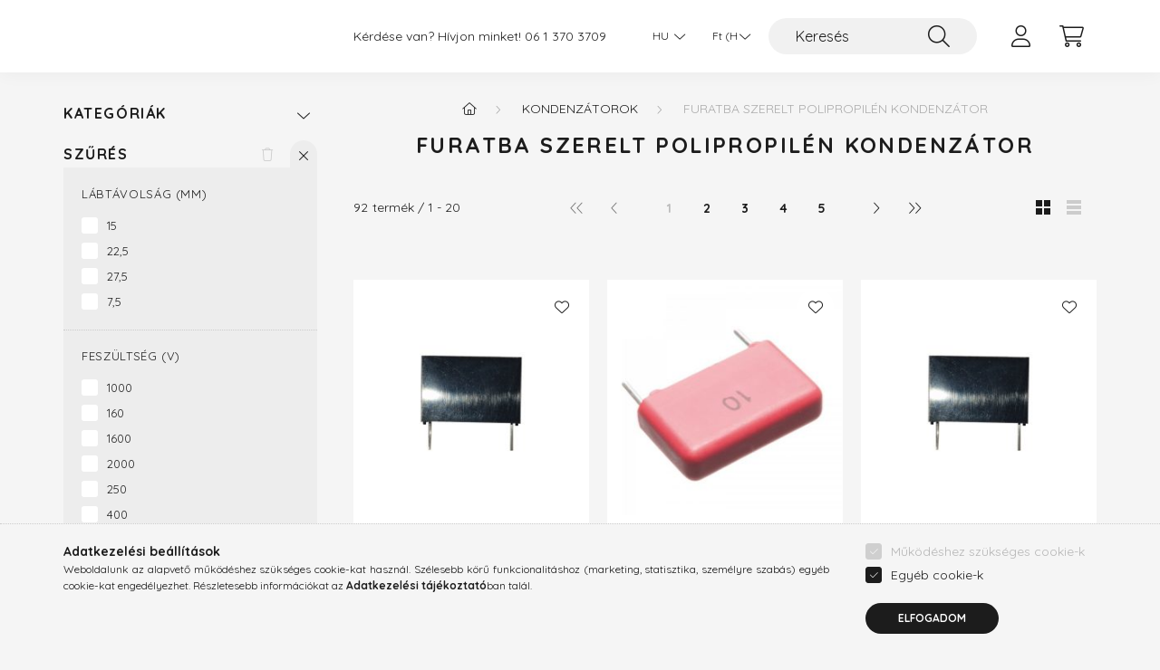

--- FILE ---
content_type: text/html; charset=UTF-8
request_url: https://kontel.hu/spl/671292/Furatba-szerelt-polipropilen-kondenzator
body_size: 30692
content:
<!DOCTYPE html>
<html lang="hu">
    <head>
        <meta charset="utf-8">
<meta name="description" content="Furatba szerelt polipropilén kondenzátor, Kondenzátorok, tranzisztor, ellenállás, dióda, integrált áramkör, csatlakozó, kondenzátor, biztosíték, kapcsoló, nyomó">
<meta name="robots" content="index, follow">
<meta http-equiv="X-UA-Compatible" content="IE=Edge">
<meta property="og:site_name" content="KONTEL Elektronikai Alkatrész Webáruház" />
<meta property="og:title" content="Furatba szerelt polipropilén kondenzátor - Kondenzátorok - K">
<meta property="og:description" content="Furatba szerelt polipropilén kondenzátor, Kondenzátorok, tranzisztor, ellenállás, dióda, integrált áramkör, csatlakozó, kondenzátor, biztosíték, kapcsoló, nyomó">
<meta property="og:type" content="website">
<meta property="og:url" content="https://kontel.hu/spl/671292/Furatba-szerelt-polipropilen-kondenzator">
<meta name="google-site-verification" content="CaV2gCs5TIP0H74ezfw2qJxxM1yngk1DTuYgUMfpku4">
<meta name="dc.title" content="Furatba szerelt polipropilén kondenzátor - Kondenzátorok - K">
<meta name="dc.description" content="Furatba szerelt polipropilén kondenzátor, Kondenzátorok, tranzisztor, ellenállás, dióda, integrált áramkör, csatlakozó, kondenzátor, biztosíték, kapcsoló, nyomó">
<meta name="dc.publisher" content="KONTEL Elektronikai Alkatrész Webáruház">
<meta name="dc.language" content="hu">
<meta name="mobile-web-app-capable" content="yes">
<meta name="apple-mobile-web-app-capable" content="yes">
<meta name="MobileOptimized" content="320">
<meta name="HandheldFriendly" content="true">

<title>Furatba szerelt polipropilén kondenzátor - Kondenzátorok - K</title>


<script>
var service_type="shop";
var shop_url_main="https://kontel.hu";
var actual_lang="hu";
var money_len="2";
var money_thousend=" ";
var money_dec=",";
var shop_id=67768;
var unas_design_url="https:"+"/"+"/"+"kontel.hu"+"/"+"!common_design"+"/"+"base"+"/"+"002201"+"/";
var unas_design_code='002201';
var unas_base_design_code='2200';
var unas_design_ver=4;
var unas_design_subver=4;
var unas_shop_url='https://kontel.hu';
var responsive="yes";
var config_plus=new Array();
config_plus['product_tooltip']=1;
config_plus['cart_redirect']=1;
config_plus['money_type']='Ft';
config_plus['money_type_display']='Ft';
var lang_text=new Array();

var UNAS = UNAS || {};
UNAS.shop={"base_url":'https://kontel.hu',"domain":'kontel.hu',"username":'kontelproba.unas.hu',"id":67768,"lang":'hu',"currency_type":'Ft',"currency_code":'HUF',"currency_rate":'1',"currency_length":2,"base_currency_length":2,"canonical_url":'https://kontel.hu/spl/671292/Furatba-szerelt-polipropilen-kondenzator'};
UNAS.design={"code":'002201',"page":'product_list'};
UNAS.api_auth="f3640a41552e2215dbeadb2420166523";
UNAS.customer={"email":'',"id":0,"group_id":0,"without_registration":0};
UNAS.customer["area_ids"]=[7171];
UNAS.shop["category_id"]="671292";
UNAS.shop["only_private_customer_can_purchase"] = false;
 

UNAS.text = {
    "button_overlay_close": `Bezár`,
    "popup_window": `Felugró ablak`,
    "list": `lista`,
    "updating_in_progress": `frissítés folyamatban`,
    "updated": `frissítve`,
    "is_opened": `megnyitva`,
    "is_closed": `bezárva`,
    "deleted": `törölve`,
    "consent_granted": `hozzájárulás megadva`,
    "consent_rejected": `hozzájárulás elutasítva`,
    "field_is_incorrect": `mező hibás`,
    "error_title": `Hiba!`,
    "product_variants": `termék változatok`,
    "product_added_to_cart": `A termék a kosárba került`,
    "product_added_to_cart_with_qty_problem": `A termékből csak [qty_added_to_cart] [qty_unit] került kosárba`,
    "product_removed_from_cart": `A termék törölve a kosárból`,
    "reg_title_name": `Név`,
    "reg_title_company_name": `Cégnév`,
    "number_of_items_in_cart": `Kosárban lévő tételek száma`,
    "cart_is_empty": `A kosár üres`,
    "cart_updated": `A kosár frissült`,
    "mandatory": `Kötelező!`
};


UNAS.text["delete_from_compare"]= `Törlés összehasonlításból`;
UNAS.text["comparison"]= `Összehasonlítás`;

UNAS.text["delete_from_favourites"]= `Törlés a kedvencek közül`;
UNAS.text["add_to_favourites"]= `Kedvencekhez`;








window.lazySizesConfig=window.lazySizesConfig || {};
window.lazySizesConfig.loadMode=1;
window.lazySizesConfig.loadHidden=false;

window.dataLayer = window.dataLayer || [];
function gtag(){dataLayer.push(arguments)};
gtag('js', new Date());
</script>

<script src="https://kontel.hu/!common_packages/jquery/jquery-3.2.1.js?mod_time=1690980617"></script>
<script src="https://kontel.hu/!common_packages/jquery/plugins/migrate/migrate.js?mod_time=1690980618"></script>
<script src="https://kontel.hu/!common_packages/jquery/plugins/autocomplete/autocomplete.js?mod_time=1751445028"></script>
<script src="https://kontel.hu/!common_packages/jquery/plugins/ui/ui_slider-1.11.4.js?mod_time=1690980618"></script>
<script src="https://kontel.hu/!common_packages/jquery/plugins/ui/ui_touch-punch.js?mod_time=1690980618"></script>
<script src="https://kontel.hu/!common_packages/jquery/plugins/tools/overlay/overlay.js?mod_time=1759904162"></script>
<script src="https://kontel.hu/!common_packages/jquery/plugins/tools/toolbox/toolbox.expose.js?mod_time=1725517055"></script>
<script src="https://kontel.hu/!common_packages/jquery/plugins/lazysizes/lazysizes.min.js?mod_time=1690980618"></script>
<script src="https://kontel.hu/!common_packages/jquery/plugins/lazysizes/plugins/bgset/ls.bgset.min.js?mod_time=1753261540"></script>
<script src="https://kontel.hu/!common_packages/jquery/own/shop_common/exploded/common.js?mod_time=1769410770"></script>
<script src="https://kontel.hu/!common_packages/jquery/own/shop_common/exploded/common_overlay.js?mod_time=1759904162"></script>
<script src="https://kontel.hu/!common_packages/jquery/own/shop_common/exploded/common_shop_popup.js?mod_time=1759904162"></script>
<script src="https://kontel.hu/!common_packages/jquery/own/shop_common/exploded/page_product_list.js?mod_time=1725525526"></script>
<script src="https://kontel.hu/!common_packages/jquery/own/shop_common/exploded/function_favourites.js?mod_time=1725525526"></script>
<script src="https://kontel.hu/!common_packages/jquery/own/shop_common/exploded/function_compare.js?mod_time=1751445028"></script>
<script src="https://kontel.hu/!common_packages/jquery/own/shop_common/exploded/function_product_print.js?mod_time=1725525526"></script>
<script src="https://kontel.hu/!common_packages/jquery/own/shop_common/exploded/function_param_filter.js?mod_time=1764233415"></script>
<script src="https://kontel.hu/!common_packages/jquery/plugins/hoverintent/hoverintent.js?mod_time=1690980618"></script>
<script src="https://kontel.hu/!common_packages/jquery/own/shop_tooltip/shop_tooltip.js?mod_time=1759904162"></script>
<script src="https://kontel.hu/!common_design/base/002200/main.js?mod_time=1759904162"></script>
<script src="https://kontel.hu/!common_packages/jquery/plugins/flickity/v3/flickity.pkgd.min.js?mod_time=1759904162"></script>
<script src="https://kontel.hu/!common_packages/jquery/plugins/flickity/v3/as-nav-for.js?mod_time=1690980618"></script>
<script src="https://kontel.hu/!common_packages/jquery/plugins/toastr/toastr.min.js?mod_time=1690980618"></script>
<script src="https://kontel.hu/!common_packages/jquery/plugins/tippy/popper-2.4.4.min.js?mod_time=1690980618"></script>
<script src="https://kontel.hu/!common_packages/jquery/plugins/tippy/tippy-bundle.umd.min.js?mod_time=1690980618"></script>

<link href="https://kontel.hu/temp/shop_67768_1f2aa45e2b892bb70a43a7573e99acff.css?mod_time=1769688775" rel="stylesheet" type="text/css">

<link href="https://kontel.hu/spl/671292/Furatba-szerelt-polipropilen-kondenzator" rel="canonical">
<link href="https://kontel.hu/spl/671292,2/Furatba-szerelt-polipropilen-kondenzator" rel="next">
    <link id="favicon-32x32" rel="icon" type="image/png" href="https://kontel.hu/!common_design/own/image/favicon_32x32.png" sizes="32x32">
    <link id="favicon-192x192" rel="icon" type="image/png" href="https://kontel.hu/!common_design/own/image/favicon_192x192.png" sizes="192x192">
            <link rel="apple-touch-icon" href="https://kontel.hu/!common_design/own/image/favicon_32x32.png" sizes="32x32">
        <link rel="apple-touch-icon" href="https://kontel.hu/!common_design/own/image/favicon_192x192.png" sizes="192x192">
        <script>
        var google_consent=1;
    
        gtag('consent', 'default', {
           'ad_storage': 'denied',
           'ad_user_data': 'denied',
           'ad_personalization': 'denied',
           'analytics_storage': 'denied',
           'functionality_storage': 'denied',
           'personalization_storage': 'denied',
           'security_storage': 'granted'
        });

    
        gtag('consent', 'update', {
           'ad_storage': 'denied',
           'ad_user_data': 'denied',
           'ad_personalization': 'denied',
           'analytics_storage': 'denied',
           'functionality_storage': 'denied',
           'personalization_storage': 'denied',
           'security_storage': 'granted'
        });

        </script>
    <script async src="https://www.googletagmanager.com/gtag/js?id=UA-114031351-1"></script>    <script>
    gtag('config', 'UA-114031351-1');

        </script>
        <script>
    var google_analytics=1;

            gtag('event', 'view_item_list', {
              "currency": "HUF",
              "items": [
                                        {
                          "item_id": "110020",
                          "item_name": "1,5NF 1500V MKP RM22,5",
                                                    "item_category": "Kondenzátorok/Furatba szerelt polipropilén kondenzátor",                          "price": '39.37',
                          "list_position": 1,
                          "list_name": 'Kondenzátorok/Furatba szerelt polipropilén kondenzátor'
                      }
                    ,                      {
                          "item_id": "912292",
                          "item_name": "1,5UF 250V 5% MKP RM27,5MM",
                                                    "item_category": "Kondenzátorok/Furatba szerelt polipropilén kondenzátor",                          "price": '55.88',
                          "list_position": 2,
                          "list_name": 'Kondenzátorok/Furatba szerelt polipropilén kondenzátor'
                      }
                    ,                      {
                          "item_id": "080258",
                          "item_name": "1,5uF 250V C243 10%. RM27,5MM REMIX",
                                                    "item_category": "Kondenzátorok/Furatba szerelt polipropilén kondenzátor",                          "price": '55.88',
                          "list_position": 3,
                          "list_name": 'Kondenzátorok/Furatba szerelt polipropilén kondenzátor'
                      }
                    ,                      {
                          "item_id": "912304",
                          "item_name": "1,5UF 275V X2 RM27,5MM",
                                                    "item_category": "Kondenzátorok/Furatba szerelt polipropilén kondenzátor",                          "price": '182.88',
                          "list_position": 4,
                          "list_name": 'Kondenzátorok/Furatba szerelt polipropilén kondenzátor'
                      }
                    ,                      {
                          "item_id": "080306",
                          "item_name": "1,5uF 400V MKP R75 RM27,5mm",
                                                    "item_category": "Kondenzátorok/Furatba szerelt polipropilén kondenzátor",                          "price": '378.46',
                          "list_position": 5,
                          "list_name": 'Kondenzátorok/Furatba szerelt polipropilén kondenzátor'
                      }
                    ,                      {
                          "item_id": "912307",
                          "item_name": "100NF 1600V 10% R76 RM27,5MM MKP",
                                                    "item_category": "Kondenzátorok/Furatba szerelt polipropilén kondenzátor",                          "price": '284.48',
                          "list_position": 6,
                          "list_name": 'Kondenzátorok/Furatba szerelt polipropilén kondenzátor'
                      }
                    ,                      {
                          "item_id": "110067",
                          "item_name": "100NF 2000V RM27,5 MKP10 WIMA",
                                                    "item_category": "Kondenzátorok/Furatba szerelt polipropilén kondenzátor",                          "price": '365.76',
                          "list_position": 7,
                          "list_name": 'Kondenzátorok/Furatba szerelt polipropilén kondenzátor'
                      }
                    ,                      {
                          "item_id": "921072",
                          "item_name": "100NF 250V X2 RM22,5MM REMIX ZAVARSZŰR",
                                                    "item_category": "Kondenzátorok/Furatba szerelt polipropilén kondenzátor",                          "price": '12.7',
                          "list_position": 8,
                          "list_name": 'Kondenzátorok/Furatba szerelt polipropilén kondenzátor'
                      }
                    ,                      {
                          "item_id": "080025",
                          "item_name": "100NF 630V MKP 15MM",
                                                    "item_category": "Kondenzátorok/Furatba szerelt polipropilén kondenzátor",                          "price": '49.53',
                          "list_position": 9,
                          "list_name": 'Kondenzátorok/Furatba szerelt polipropilén kondenzátor'
                      }
                    ,                      {
                          "item_id": "908494",
                          "item_name": "100NFX2+100R C216",
                                                    "item_category": "Kondenzátorok/Furatba szerelt polipropilén kondenzátor",                          "price": '264.16',
                          "list_position": 10,
                          "list_name": 'Kondenzátorok/Furatba szerelt polipropilén kondenzátor'
                      }
                    ,                      {
                          "item_id": "917486",
                          "item_name": "100PF 2000V MKP RM15MM FKP1 WIMA",
                                                    "item_category": "Kondenzátorok/Furatba szerelt polipropilén kondenzátor",                          "price": '19.05',
                          "list_position": 11,
                          "list_name": 'Kondenzátorok/Furatba szerelt polipropilén kondenzátor'
                      }
                    ,                      {
                          "item_id": "912294",
                          "item_name": "10NF 1000V C248 10-20% RM15MM REMIX",
                                                    "item_category": "Kondenzátorok/Furatba szerelt polipropilén kondenzátor",                          "price": '11.43',
                          "list_position": 12,
                          "list_name": 'Kondenzátorok/Furatba szerelt polipropilén kondenzátor'
                      }
                    ,                      {
                          "item_id": "080278",
                          "item_name": "10nF 1600V 22,5mm FKP1 WIMA",
                                                    "item_category": "Kondenzátorok/Furatba szerelt polipropilén kondenzátor",                          "price": '71.12',
                          "list_position": 13,
                          "list_name": 'Kondenzátorok/Furatba szerelt polipropilén kondenzátor'
                      }
                    ,                      {
                          "item_id": "912301",
                          "item_name": "10NF 1600V 5% MKP R76 ARCO 22,5MM",
                                                    "item_category": "Kondenzátorok/Furatba szerelt polipropilén kondenzátor",                          "price": '16.51',
                          "list_position": 14,
                          "list_name": 'Kondenzátorok/Furatba szerelt polipropilén kondenzátor'
                      }
                    ,                      {
                          "item_id": "917435",
                          "item_name": "10NF 630V RM15MM MKP POLYPROPILÉN",
                                                    "item_category": "Kondenzátorok/Furatba szerelt polipropilén kondenzátor",                          "price": '6.35',
                          "list_position": 15,
                          "list_name": 'Kondenzátorok/Furatba szerelt polipropilén kondenzátor'
                      }
                    ,                      {
                          "item_id": "915853",
                          "item_name": "15NF 1000V C248 RM15MM",
                                                    "item_category": "Kondenzátorok/Furatba szerelt polipropilén kondenzátor",                          "price": '16.51',
                          "list_position": 16,
                          "list_name": 'Kondenzátorok/Furatba szerelt polipropilén kondenzátor'
                      }
                    ,                      {
                          "item_id": "912228",
                          "item_name": "15NF 1500V C248 22,5MM 10% REMIX",
                                                    "item_category": "Kondenzátorok/Furatba szerelt polipropilén kondenzátor",                          "price": '7.62',
                          "list_position": 17,
                          "list_name": 'Kondenzátorok/Furatba szerelt polipropilén kondenzátor'
                      }
                    ,                      {
                          "item_id": "906255",
                          "item_name": "15nF 250V C2332 7,5MM REMIX",
                                                    "item_category": "Kondenzátorok/Furatba szerelt polipropilén kondenzátor",                          "price": '6.35',
                          "list_position": 18,
                          "list_name": 'Kondenzátorok/Furatba szerelt polipropilén kondenzátor'
                      }
                    ,                      {
                          "item_id": "912259",
                          "item_name": "15NF 630V C248 20% RM15MM REMIX",
                                                    "item_category": "Kondenzátorok/Furatba szerelt polipropilén kondenzátor",                          "price": '17.78',
                          "list_position": 19,
                          "list_name": 'Kondenzátorok/Furatba szerelt polipropilén kondenzátor'
                      }
                    ,                      {
                          "item_id": "080310",
                          "item_name": "1NF 1000V RM5 FKP2 WIMA",
                                                    "item_category": "Kondenzátorok/Furatba szerelt polipropilén kondenzátor",                          "price": '41.91',
                          "list_position": 20,
                          "list_name": 'Kondenzátorok/Furatba szerelt polipropilén kondenzátor'
                      }
                                  ],
              'non_interaction': true
        });
           </script>
       <script>
        var google_ads=1;

                gtag('event','remarketing', {
            'ecomm_pagetype': 'category',
            'ecomm_prodid': ["110020","912292","080258","912304","080306","912307","110067","921072","080025","908494","917486","912294","080278","912301","917435","915853","912228","906255","912259","080310"]        });
            </script>
    

        <meta content="width=device-width, initial-scale=1.0" name="viewport" />
        <link rel="preconnect" href="https://fonts.gstatic.com">
        <link rel="preload" href="https://fonts.googleapis.com/css2?family=Quicksand:wght@400;700&display=swap" as="style" />
        <link rel="stylesheet" href="https://fonts.googleapis.com/css2?family=Quicksand:wght@400;700&display=swap" media="print" onload="this.media='all'">
        <noscript>
            <link rel="stylesheet" href="https://fonts.googleapis.com/css2?family=Quicksand:wght@400;700&display=swap" />
        </noscript>
        
        
        
        
        
        

        
        
        
        
                    
            
            
            
            
            
            
            
            
            
                
    </head>

                
                
    
    
    
    
    
                             
    
    <body class='design_ver4 design_subver1 design_subver2 design_subver3 design_subver4' id="ud_shop_art">
    
    <div id="image_to_cart" style="display:none; position:absolute; z-index:100000;"></div>
<div class="overlay_common overlay_warning" id="overlay_cart_add"></div>
<script>$(document).ready(function(){ overlay_init("cart_add",{"onBeforeLoad":false}); });</script>
<div class="overlay_common overlay_dialog" id="overlay_save_filter"></div>
<script>$(document).ready(function(){ overlay_init("save_filter",{"closeOnEsc":true,"closeOnClick":true}); });</script>
<div id="overlay_login_outer"></div>	
	<script>
	$(document).ready(function(){
	    var login_redir_init="";

		$("#overlay_login_outer").overlay({
			onBeforeLoad: function() {
                var login_redir_temp=login_redir_init;
                if (login_redir_act!="") {
                    login_redir_temp=login_redir_act;
                    login_redir_act="";
                }

				                    var temp_href="https://kontel.hu/shop_login.php";
                    if (login_redir_temp!="") temp_href=temp_href+"?login_redir="+encodeURIComponent(login_redir_temp);
					location.href=temp_href;
								},
			top: 50,
						closeOnClick: (config_plus['overlay_close_on_click_forced'] === 1),
			onClose: function(event, overlayIndex) {
				$("#login_redir").val("");
			},
			load: false
		});
		
			});
	function overlay_login() {
		$(document).ready(function(){
			$("#overlay_login_outer").overlay().load();
		});
	}
	function overlay_login_remind() {
        if (unas_design_ver >= 5) {
            $("#overlay_remind").overlay().load();
        } else {
            $(document).ready(function () {
                $("#overlay_login_outer").overlay().close();
                setTimeout('$("#overlay_remind").overlay().load();', 250);
            });
        }
	}

    var login_redir_act="";
    function overlay_login_redir(redir) {
        login_redir_act=redir;
        $("#overlay_login_outer").overlay().load();
    }
	</script>  
	<div class="overlay_common overlay_info" id="overlay_remind"></div>
<script>$(document).ready(function(){ overlay_init("remind",[]); });</script>

	<script>
    	function overlay_login_error_remind() {
		$(document).ready(function(){
			load_login=0;
			$("#overlay_error").overlay().close();
			setTimeout('$("#overlay_remind").overlay().load();', 250);	
		});
	}
	</script>  
	<div class="overlay_common overlay_info" id="overlay_newsletter"></div>
<script>$(document).ready(function(){ overlay_init("newsletter",[]); });</script>

<script>
function overlay_newsletter() {
    $(document).ready(function(){
        $("#overlay_newsletter").overlay().load();
    });
}
</script>
<div class="overlay_common overlay_error" id="overlay_script"></div>
<script>$(document).ready(function(){ overlay_init("script",[]); });</script>
    <script>
    $(document).ready(function() {
        $.ajax({
            type: "GET",
            url: "https://kontel.hu/shop_ajax/ajax_stat.php",
            data: {master_shop_id:"67768",get_ajax:"1"}
        });
    });
    </script>
    

    <div id="container" class="page_shop_art_671292">
                

        <header class="header js-header">
            <div class="header-inner js-header-inner">
                <div class="container">
                    <div class="row gutters-10 gutters-xl-20 flex-nowrap justify-content-center align-items-center py-3 py-lg-4 position-relative">
                        <div class="header__left col col-lg-auto">
                            <div class="header__left-inner d-flex align-items-center">
                                <button type="button" class="hamburger__btn dropdown--btn d-xl-none" id="hamburger__btn" aria-label="hamburger button" data-btn-for=".main__left">
                                    <span class="hamburger__btn-icon icon--hamburger"></span>
                                </button>
                                
                            </div>
                        </div>

                        <div class="header__right col-auto col-lg">
                            <div class="row gutters-10 align-items-center">
                                <div class="js-element header_text_section_2 d-none d-lg-block col col-xl-auto text-center text-xl-left" data-element-name="header_text_section_2">
            <div class="header_text_section_2-slide slide-1"><p>Kérdése van? Hívjon minket! <a href='tel:+3613703709'>06 1 370 3709</a></p></div>
    </div>

                                <div class="col-auto col-xl d-flex justify-content-end position-static">
                                        <div class="lang-box-desktop flex-shrink-0">
        <div class="lang-select-group form-group form-select-group mb-0">
            <select class="form-control border-0 lang-select" aria-label="Nyelv váltás" name="change_lang" id="box_lang_select_desktop" onchange="location.href='https://kontel.hu'+this.value">
                                <option value="/spl/671292/Furatba-szerelt-polipropilen-kondenzator" selected="selected">HU</option>
                                <option value="/de/spl/671292/Furatba-szerelt-polipropilen-kondenzator">DE</option>
                                <option value="/en/spl/671292/Furatba-szerelt-polipropilen-kondenzator">EN</option>
                            </select>
        </div>
    </div>
    
                                        <div class="currency-box-desktop flex-shrink-0">
        <form action="https://kontel.hu/shop_moneychange.php" name="form_moneychange" method="post"><input name="file_back" type="hidden" value="/spl/671292/Furatba-szerelt-polipropilen-kondenzator">
            <div class="currency-select-group form-group form-select-group mb-0">
                <select class="form-control border-0 money-select" aria-label="Pénznem váltás" name="session_money_select" id="session_money_select2" onchange="document.form_moneychange.submit();">
                    <option value="-1" selected="selected">Ft (HUF)</option>
                                            <option value="0">Euro</option>
                                    </select>
            </div>
        </form>
            </div>


                                    <button class="search-box__dropdown-btn dropdown--btn d-xl-none" aria-label="search button" type="button" data-btn-for=".search-box__dropdown">
                                        <span class="search-box__dropdown-btn-icon icon--search"></span>
                                    </button>
                                    <div class="search-box search-box__dropdown dropdown--content dropdown--content-till-lg" data-content-for=".search__dropdown-btn" data-content-direction="full">
                                        <div class="dropdown--content-inner search-box__inner position-relative js-search browser-is-chrome" id="box_search_content">
    <form name="form_include_search" id="form_include_search" action="https://kontel.hu/shop_search.php" method="get">
    <div class="box-search-group">
        <input data-stay-visible-breakpoint="1200" class="search-box__input ac_input form-control js-search-input" name="search"
               pattern=".{3,100}" id="box_search_input" value="" aria-label="Keresés"
               title="Hosszabb kereső kifejezést írjon be!" placeholder="Keresés" type="search" maxlength="100" autocomplete="off"
               required        >
        <div class='search-box__search-btn-outer input-group-append' title='Keresés'>
            <button class='search-btn' aria-label="Keresés">
                <span class="search-btn-icon icon--search"></span>
            </button>
        </div>
        <div class="search__loading">
            <div class="loading-spinner--small"></div>
        </div>
    </div>
    <div class="search-box__mask"></div>
    </form>
    <div class="ac_results"></div>
</div>
<script>
    $(document).ready(function(){
        $(document).on('smartSearchInputLoseFocus', function(){
            if ($('.js-search-smart-autocomplete').length>0) {
                setTimeout(function () {
                    let height = $(window).height() - ($('.js-search-smart-autocomplete').offset().top - $(window).scrollTop()) - 20;
                    $('.search-smart-autocomplete').css('max-height', height + 'px');
                }, 300);
            }
        });
    });
</script>

                                    </div>

                                        <button type="button" class="profile__btn js-profile-btn dropdown--btn" id="profile__btn" data-orders="https://kontel.hu/shop_order_track.php" aria-label="profile button" data-btn-for=".profile__dropdown">
        <span class="profile__btn-icon icon--head"></span>
    </button>
    <div class="profile__dropdown dropdown--content" data-content-for=".profile__btn" data-content-direction="right">
        <div class="dropdown--content-inner">
                    <div class="profile__title">
                <span class="profile__title-icon icon--b-head"></span>
                <span class="profile__title-text">Belépés</span>
            </div>
            <div class='login-box__loggedout-container'>
                <form name="form_login" action="https://kontel.hu/shop_logincheck.php" method="post"><input name="file_back" type="hidden" value="/spl/671292/Furatba-szerelt-polipropilen-kondenzator"><input type="hidden" name="login_redir" value="" id="login_redir">
                <div class="login-box__form-inner">
                    <div class="form-group login-box__input-field form-label-group">
                        <input name="shop_user_login" id="shop_user_login" aria-label="Felhasználónév" placeholder='Felhasználónév' type="text" maxlength="100" class="form-control" spellcheck="false" autocomplete="email" autocapitalize="off">
                        <label for="shop_user_login">Felhasználónév</label>
                    </div>
                    <div class="form-group login-box__input-field form-label-group mb-4">
                        <input name="shop_pass_login" id="shop_pass_login" aria-label="Jelszó" placeholder="Jelszó" type="password" maxlength="100" class="form-control" spellcheck="false" autocomplete="current-password" autocapitalize="off">
                        <label for="shop_pass_login">Jelszó</label>
                    </div>
                    <div class="form-group text-center mb-4">
                        <button type="submit" class="btn btn-primary">Belép</button>
                    </div>
                                        <div class="line-separator"></div>
                    <div class="form-group text-center">
                        <div class="login-box__reg-btn-wrap">
                            <a class="login-box__reg-btn btn btn-secondary" href="https://kontel.hu/shop_reg.php?no_reg=0">Regisztráció</a>
                        </div>
                        <div class="login-box__remind-btn-wrap">
                            <button type="button" class="login-box__remind-btn btn btn-secondary" onclick="handleCloseDropdowns(); overlay_login_remind();">Elfelejtettem a jelszavamat</button>
                        </div>
                    </div>
                </div>
                </form>
            </div>
                </div>
    </div>


                                    <button class="cart-box__btn dropdown--btn js-cart-box-loaded-by-ajax" aria-label="cart button" type="button" data-btn-for=".cart-box__dropdown">
                                        <span class="cart-box__btn-icon icon--cart">
                                                <span id="box_cart_content" class="cart-box">            </span>
                                        </span>
                                    </button>
                                                                        <div class="cart-box__dropdown dropdown--content js-cart-box-dropdown" data-content-for=".cart-box__btn" data-content-direction="right">
                                        <div class="h-100 dropdown--content-inner" id="box_cart_content2">
                                            <div class="loading-spinner-wrapper text-center">
                                                <div class="loading-spinner--small" style="width:30px;height:30px;"></div>
                                            </div>
                                            <script>
                                                $(document).ready(function(){
                                                    $('.cart-box__btn').on('click', function(){
                                                        let $this_btn = $(this);
                                                        const $box_cart_2 = $("#box_cart_content2");

                                                        if (!$this_btn.hasClass('ajax-loading') && !$this_btn.hasClass('is-loaded')) {
                                                            $.ajax({
                                                                type: "GET",
                                                                async: true,
                                                                url: "https://kontel.hu/shop_ajax/ajax_box_cart.php?get_ajax=1&lang_master=hu&cart_num=2",
                                                                beforeSend:function(){
                                                                    $this_btn.addClass('ajax-loading');
                                                                    $box_cart_2.addClass('ajax-loading');
                                                                },
                                                                success: function (data) {
                                                                    $box_cart_2.html(data).removeClass('ajax-loading').addClass("is-loaded");
                                                                    $this_btn.removeClass('ajax-loading').addClass("is-loaded");

                                                                    const $box_cart_free_shipping_el = $(".js-cart-box-free-shipping", $box_cart_2);
                                                                    const $box_cart_sum_and_btns_el = $(".js-cart-box-sum-and-btns", $box_cart_2);
                                                                    const $box_cart_header_el = $(".js-cart-box-title", $box_cart_2);

                                                                    requestAnimationFrame(function() {
                                                                        if ($box_cart_free_shipping_el.length > 0 && $box_cart_free_shipping_el.css('display') != 'none') {
                                                                            root.style.setProperty("--cart-box-free-shipping-height", $box_cart_free_shipping_el.outerHeight(true) + "px");
                                                                        }
                                                                        if ($box_cart_header_el.length > 0 && $box_cart_header_el.css('display') != 'none') {
                                                                            root.style.setProperty("--cart-box-header-height", $box_cart_header_el.outerHeight(true) + "px");
                                                                        }
                                                                        root.style.setProperty("--cart-box-sum-and-btns", $box_cart_sum_and_btns_el.outerHeight(true) + "px");
                                                                    })
                                                                }
                                                            });
                                                        }
                                                    });
                                                });
                                            </script>
                                            
                                        </div>
                                    </div>
                                                                    </div>
                            </div>
                        </div>
                    </div>
                </div>
            </div>
        </header>
        
        <main class="main">
            <div class="container">
                <div class="row">
                                        <div class="main__left col-auto dropdown--content dropdown--content-till-lg" data-content-for=".hamburger__btn, .filter-top__filter-btn" data-content-direction="left">
                        <button class="main__left-btn-close btn-close d-xl-none" data-close-btn-for=".hamburger__btn, .main__left" type="button" aria-label="bezár" data-text="bezár"></button>
                        <div class="main__left-inner">
                            

                                                        <div id="box_container_shop_cat" class="box_container">
                                <div class="box box--closeable">
                                    <div class="box__title h4">
                                        <span class="box__title-text" onclick="boxContentOpener($(this));">Kategóriák</span>
                                        <button onclick="boxContentOpener($(this));" aria-expanded="false" class="box__toggle-btn content-toggle-btn" aria-haspopup="listbox" type="button"></button>
                                    </div>
                                    <div class="box__content show js-box-content">
                                                <script>
    function navItemOpen($thisBtn) {
        let $thisParentSubmenu = $thisBtn.closest('.submenu');
        let $thisNavItem = $thisBtn.closest('.nav-item');
        let $thisSubmenu = $thisNavItem.find('.submenu').first();

        /*remove is-opened class form the rest menus (cat+plus)*/
        let $notThisOpenedNavItem = $thisParentSubmenu.find('.nav-item.show').not($thisNavItem);
        $notThisOpenedNavItem.find('.submenu.show').removeClass('show');
        $notThisOpenedNavItem.find('.submenu-toggle-btn').attr('aria-expanded','false');
        $notThisOpenedNavItem.removeClass('show');

        if ($thisNavItem.hasClass('show')) {
            $thisBtn.attr('aria-expanded','false');
            $thisNavItem.removeClass('show');
            $thisSubmenu.removeClass('show');
        } else {
            $thisBtn.attr('aria-expanded','true');
            $thisNavItem.addClass('show');
            $thisSubmenu.addClass('show');
        }
    }
    function catSubLoad($id,$ajaxUrl){
        let $navItem = $('.nav-item[data-id="'+$id+'"]');

        $.ajax({
            type: 'GET',
            url: $ajaxUrl,
            beforeSend: function(){
                $navItem.addClass('ajax-loading');
                setTimeout(function (){
                    if (!$navItem.hasClass('ajax-loaded')) {
                        $navItem.addClass('ajax-loader');
                    }
                }, 500);
            },
            success:function(data){
                $navItem.append(data);
                $("> .nav-link-wrapper > .submenu-toggle-btn", $navItem).attr('onclick','navItemOpen($(this));').trigger('click');
                $navItem.removeClass('ajax-loading ajax-loader').addClass('ajax-loaded');
            }
        });
    }
</script>

<ul id="nav__cat" class="navbar-nav js-navbar-nav">
            <li class="nav-item spec-item js-nav-item-new" data-id="new">
            <div class="nav-link-wrapper">
                <a class="nav-link" href="https://kontel.hu/shop_artspec.php?artspec=2">
                    Újdonságok
                                    </a>

                            </div>
                    </li>
            <li class="nav-item spec-item js-nav-item-akcio" data-id="akcio">
            <div class="nav-link-wrapper">
                <a class="nav-link" href="https://kontel.hu/shop_artspec.php?artspec=1">
                    Akciók
                                    </a>

                            </div>
                    </li>
            <li class="nav-item has-submenu js-nav-item-942023" data-id="942023">
            <div class="nav-link-wrapper">
                <a class="nav-link" href="https://kontel.hu/Biztositekok">
                    Biztosítékok
                    <span class="nav-item__count round-bracket-around">242</span>                </a>

                                <button                         onclick="catSubLoad('942023','https://kontel.hu/shop_ajax/ajax_box_cat.php?get_ajax=1&type=layout&change_lang=hu&level=1&key=942023&box_var_name=shop_cat&box_var_layout_cache=1&box_var_expand_cache=yes&box_var_layout_level0=0&box_var_layout=1&box_var_ajax=1&box_var_section=content&box_var_highlight=yes&box_var_type=expand&box_var_div=no&box_var_expand_cache_per_cats=1');" aria-expanded="false"
                                                class="content-toggle-btn submenu-toggle-btn" data-toggle="submenu" aria-haspopup="true" type="button">
                </button>
                            </div>
                    </li>
            <li class="nav-item has-submenu js-nav-item-415283" data-id="415283">
            <div class="nav-link-wrapper">
                <a class="nav-link" href="https://kontel.hu/Csatlakozok">
                    Csatlakozók
                    <span class="nav-item__count round-bracket-around">1440</span>                </a>

                                <button                         onclick="catSubLoad('415283','https://kontel.hu/shop_ajax/ajax_box_cat.php?get_ajax=1&type=layout&change_lang=hu&level=1&key=415283&box_var_name=shop_cat&box_var_layout_cache=1&box_var_expand_cache=yes&box_var_layout_level0=0&box_var_layout=1&box_var_ajax=1&box_var_section=content&box_var_highlight=yes&box_var_type=expand&box_var_div=no&box_var_expand_cache_per_cats=1');" aria-expanded="false"
                                                class="content-toggle-btn submenu-toggle-btn" data-toggle="submenu" aria-haspopup="true" type="button">
                </button>
                            </div>
                    </li>
            <li class="nav-item has-submenu js-nav-item-948734" data-id="948734">
            <div class="nav-link-wrapper">
                <a class="nav-link" href="https://kontel.hu/sct/948734/Diodahidak">
                    Diódahidak
                    <span class="nav-item__count round-bracket-around">65</span>                </a>

                                <button                         onclick="catSubLoad('948734','https://kontel.hu/shop_ajax/ajax_box_cat.php?get_ajax=1&type=layout&change_lang=hu&level=1&key=948734&box_var_name=shop_cat&box_var_layout_cache=1&box_var_expand_cache=yes&box_var_layout_level0=0&box_var_layout=1&box_var_ajax=1&box_var_section=content&box_var_highlight=yes&box_var_type=expand&box_var_div=no&box_var_expand_cache_per_cats=1');" aria-expanded="false"
                                                class="content-toggle-btn submenu-toggle-btn" data-toggle="submenu" aria-haspopup="true" type="button">
                </button>
                            </div>
                    </li>
            <li class="nav-item has-submenu js-nav-item-152532" data-id="152532">
            <div class="nav-link-wrapper">
                <a class="nav-link" href="https://kontel.hu/sct/152532/Diodak">
                    Diódák
                    <span class="nav-item__count round-bracket-around">557</span>                </a>

                                <button                         onclick="catSubLoad('152532','https://kontel.hu/shop_ajax/ajax_box_cat.php?get_ajax=1&type=layout&change_lang=hu&level=1&key=152532&box_var_name=shop_cat&box_var_layout_cache=1&box_var_expand_cache=yes&box_var_layout_level0=0&box_var_layout=1&box_var_ajax=1&box_var_section=content&box_var_highlight=yes&box_var_type=expand&box_var_div=no&box_var_expand_cache_per_cats=1');" aria-expanded="false"
                                                class="content-toggle-btn submenu-toggle-btn" data-toggle="submenu" aria-haspopup="true" type="button">
                </button>
                            </div>
                    </li>
            <li class="nav-item js-nav-item-173045" data-id="173045">
            <div class="nav-link-wrapper">
                <a class="nav-link" href="https://kontel.hu/DC-DC-KONVERTER">
                    DC/DC KONVERTER
                    <span class="nav-item__count round-bracket-around">2</span>                </a>

                            </div>
                    </li>
            <li class="nav-item has-submenu js-nav-item-292958" data-id="292958">
            <div class="nav-link-wrapper">
                <a class="nav-link" href="https://kontel.hu/Elemek-es-akkummulatorok">
                    Elemek és akkummulátorok
                    <span class="nav-item__count round-bracket-around">125</span>                </a>

                                <button                         onclick="catSubLoad('292958','https://kontel.hu/shop_ajax/ajax_box_cat.php?get_ajax=1&type=layout&change_lang=hu&level=1&key=292958&box_var_name=shop_cat&box_var_layout_cache=1&box_var_expand_cache=yes&box_var_layout_level0=0&box_var_layout=1&box_var_ajax=1&box_var_section=content&box_var_highlight=yes&box_var_type=expand&box_var_div=no&box_var_expand_cache_per_cats=1');" aria-expanded="false"
                                                class="content-toggle-btn submenu-toggle-btn" data-toggle="submenu" aria-haspopup="true" type="button">
                </button>
                            </div>
                    </li>
            <li class="nav-item has-submenu js-nav-item-491451" data-id="491451">
            <div class="nav-link-wrapper">
                <a class="nav-link" href="https://kontel.hu/Ellenallasok">
                    Ellenállások
                    <span class="nav-item__count round-bracket-around">3106</span>                </a>

                                <button                         onclick="catSubLoad('491451','https://kontel.hu/shop_ajax/ajax_box_cat.php?get_ajax=1&type=layout&change_lang=hu&level=1&key=491451&box_var_name=shop_cat&box_var_layout_cache=1&box_var_expand_cache=yes&box_var_layout_level0=0&box_var_layout=1&box_var_ajax=1&box_var_section=content&box_var_highlight=yes&box_var_type=expand&box_var_div=no&box_var_expand_cache_per_cats=1');" aria-expanded="false"
                                                class="content-toggle-btn submenu-toggle-btn" data-toggle="submenu" aria-haspopup="true" type="button">
                </button>
                            </div>
                    </li>
            <li class="nav-item has-submenu js-nav-item-200907" data-id="200907">
            <div class="nav-link-wrapper">
                <a class="nav-link" href="https://kontel.hu/sct/200907/Erzekelok">
                    Érzékelők
                    <span class="nav-item__count round-bracket-around">58</span>                </a>

                                <button                         onclick="catSubLoad('200907','https://kontel.hu/shop_ajax/ajax_box_cat.php?get_ajax=1&type=layout&change_lang=hu&level=1&key=200907&box_var_name=shop_cat&box_var_layout_cache=1&box_var_expand_cache=yes&box_var_layout_level0=0&box_var_layout=1&box_var_ajax=1&box_var_section=content&box_var_highlight=yes&box_var_type=expand&box_var_div=no&box_var_expand_cache_per_cats=1');" aria-expanded="false"
                                                class="content-toggle-btn submenu-toggle-btn" data-toggle="submenu" aria-haspopup="true" type="button">
                </button>
                            </div>
                    </li>
            <li class="nav-item has-submenu js-nav-item-822226" data-id="822226">
            <div class="nav-link-wrapper">
                <a class="nav-link" href="https://kontel.hu/sct/822226/Forrasztastechnika">
                    Forrasztástechnika
                    <span class="nav-item__count round-bracket-around">112</span>                </a>

                                <button                         onclick="catSubLoad('822226','https://kontel.hu/shop_ajax/ajax_box_cat.php?get_ajax=1&type=layout&change_lang=hu&level=1&key=822226&box_var_name=shop_cat&box_var_layout_cache=1&box_var_expand_cache=yes&box_var_layout_level0=0&box_var_layout=1&box_var_ajax=1&box_var_section=content&box_var_highlight=yes&box_var_type=expand&box_var_div=no&box_var_expand_cache_per_cats=1');" aria-expanded="false"
                                                class="content-toggle-btn submenu-toggle-btn" data-toggle="submenu" aria-haspopup="true" type="button">
                </button>
                            </div>
                    </li>
            <li class="nav-item js-nav-item-434964" data-id="434964">
            <div class="nav-link-wrapper">
                <a class="nav-link" href="https://kontel.hu/HUTOBORDA">
                    HŰTŐBORDA
                    <span class="nav-item__count round-bracket-around">28</span>                </a>

                            </div>
                    </li>
            <li class="nav-item has-submenu js-nav-item-615847" data-id="615847">
            <div class="nav-link-wrapper">
                <a class="nav-link" href="https://kontel.hu/sct/615847/Induktivitasok">
                    Induktivitások
                    <span class="nav-item__count round-bracket-around">129</span>                </a>

                                <button                         onclick="catSubLoad('615847','https://kontel.hu/shop_ajax/ajax_box_cat.php?get_ajax=1&type=layout&change_lang=hu&level=1&key=615847&box_var_name=shop_cat&box_var_layout_cache=1&box_var_expand_cache=yes&box_var_layout_level0=0&box_var_layout=1&box_var_ajax=1&box_var_section=content&box_var_highlight=yes&box_var_type=expand&box_var_div=no&box_var_expand_cache_per_cats=1');" aria-expanded="false"
                                                class="content-toggle-btn submenu-toggle-btn" data-toggle="submenu" aria-haspopup="true" type="button">
                </button>
                            </div>
                    </li>
            <li class="nav-item has-submenu js-nav-item-650119" data-id="650119">
            <div class="nav-link-wrapper">
                <a class="nav-link" href="https://kontel.hu/sct/650119/Integralt-aramkorok">
                    Integrált áramkörök
                    <span class="nav-item__count round-bracket-around">2701</span>                </a>

                                <button                         onclick="catSubLoad('650119','https://kontel.hu/shop_ajax/ajax_box_cat.php?get_ajax=1&type=layout&change_lang=hu&level=1&key=650119&box_var_name=shop_cat&box_var_layout_cache=1&box_var_expand_cache=yes&box_var_layout_level0=0&box_var_layout=1&box_var_ajax=1&box_var_section=content&box_var_highlight=yes&box_var_type=expand&box_var_div=no&box_var_expand_cache_per_cats=1');" aria-expanded="false"
                                                class="content-toggle-btn submenu-toggle-btn" data-toggle="submenu" aria-haspopup="true" type="button">
                </button>
                            </div>
                    </li>
            <li class="nav-item js-nav-item-198520" data-id="198520">
            <div class="nav-link-wrapper">
                <a class="nav-link" href="https://kontel.hu/spl/198520/JAPAN-IC-K">
                    JAPÁN IC-K
                    <span class="nav-item__count round-bracket-around">36</span>                </a>

                            </div>
                    </li>
            <li class="nav-item has-submenu js-nav-item-620524" data-id="620524">
            <div class="nav-link-wrapper">
                <a class="nav-link" href="https://kontel.hu/sct/620524/Kapcsolok-nyomogombok">
                    Kapcsolók, nyomógombok
                    <span class="nav-item__count round-bracket-around">236</span>                </a>

                                <button                         onclick="catSubLoad('620524','https://kontel.hu/shop_ajax/ajax_box_cat.php?get_ajax=1&type=layout&change_lang=hu&level=1&key=620524&box_var_name=shop_cat&box_var_layout_cache=1&box_var_expand_cache=yes&box_var_layout_level0=0&box_var_layout=1&box_var_ajax=1&box_var_section=content&box_var_highlight=yes&box_var_type=expand&box_var_div=no&box_var_expand_cache_per_cats=1');" aria-expanded="false"
                                                class="content-toggle-btn submenu-toggle-btn" data-toggle="submenu" aria-haspopup="true" type="button">
                </button>
                            </div>
                    </li>
            <li class="nav-item has-submenu js-nav-item-402475" data-id="402475">
            <div class="nav-link-wrapper">
                <a class="nav-link" href="https://kontel.hu/sct/402475/Kabelek-vezetekek">
                    Kábelek, vezetékek
                    <span class="nav-item__count round-bracket-around">125</span>                </a>

                                <button                         onclick="catSubLoad('402475','https://kontel.hu/shop_ajax/ajax_box_cat.php?get_ajax=1&type=layout&change_lang=hu&level=1&key=402475&box_var_name=shop_cat&box_var_layout_cache=1&box_var_expand_cache=yes&box_var_layout_level0=0&box_var_layout=1&box_var_ajax=1&box_var_section=content&box_var_highlight=yes&box_var_type=expand&box_var_div=no&box_var_expand_cache_per_cats=1');" aria-expanded="false"
                                                class="content-toggle-btn submenu-toggle-btn" data-toggle="submenu" aria-haspopup="true" type="button">
                </button>
                            </div>
                    </li>
            <li class="nav-item has-submenu show js-nav-item-975493" data-id="975493">
            <div class="nav-link-wrapper">
                <a class="nav-link" href="https://kontel.hu/sct/975493/Kondenzatorok">
                    Kondenzátorok
                    <span class="nav-item__count round-bracket-around">1473</span>                </a>

                                <button                         onclick="navItemOpen($(this));" aria-expanded="true"                        class="content-toggle-btn submenu-toggle-btn" data-toggle="submenu" aria-haspopup="true" type="button">
                </button>
                            </div>
                            <ul class="submenu collapse show submenu--level-1">
            <li class="nav-item  js-nav-item-475688" data-id="475688">
            <div class="nav-link-wrapper">
                <a class="nav-link" href="https://kontel.hu/Furatba-szerelt-C219-axialis-POLIESZTER-kondenzato" >Furatba szerelt C219 axiális POLIÉSZTER kondenzáto
                <span class="nav-item__count round-bracket-around">28</span>                </a>
                            </div>
                    </li>
            <li class="nav-item  js-nav-item-297041" data-id="297041">
            <div class="nav-link-wrapper">
                <a class="nav-link" href="https://kontel.hu/spl/297041/Furatba-szerelt-elektrolitikus-kondenzator" >Furatba szerelt elektrolitikus kondenzátor
                <span class="nav-item__count round-bracket-around">359</span>                </a>
                            </div>
                    </li>
            <li class="nav-item  js-nav-item-992238" data-id="992238">
            <div class="nav-link-wrapper">
                <a class="nav-link" href="https://kontel.hu/spl/992238/Furatba-szerelt-keramia-kondenzator" >Furatba szerelt kerámia kondenzátor
                <span class="nav-item__count round-bracket-around">174</span>                </a>
                            </div>
                    </li>
            <li class="nav-item  js-nav-item-693186" data-id="693186">
            <div class="nav-link-wrapper">
                <a class="nav-link" href="https://kontel.hu/spl/693186/Furatba-szerelt-motorindito-kondenzator" >Furatba szerelt motorindító kondenzátor
                <span class="nav-item__count round-bracket-around">55</span>                </a>
                            </div>
                    </li>
            <li class="nav-item  js-nav-item-303477" data-id="303477">
            <div class="nav-link-wrapper">
                <a class="nav-link" href="https://kontel.hu/spl/303477/Furatba-szerelt-multilayer-kondenzator" >Furatba szerelt multilayer kondenzátor
                <span class="nav-item__count round-bracket-around">69</span>                </a>
                            </div>
                    </li>
            <li class="nav-item  js-nav-item-671292" data-id="671292">
            <div class="nav-link-wrapper">
                <a class="nav-link" href="https://kontel.hu/spl/671292/Furatba-szerelt-polipropilen-kondenzator" >Furatba szerelt polipropilén kondenzátor
                <span class="nav-item__count round-bracket-around">92</span>                </a>
                            </div>
                    </li>
            <li class="nav-item  js-nav-item-492380" data-id="492380">
            <div class="nav-link-wrapper">
                <a class="nav-link" href="https://kontel.hu/spl/492380/Furatba-szerelt-polieszter-kondenzator" >Furatba szerelt poliészter kondenzátor
                <span class="nav-item__count round-bracket-around">228</span>                </a>
                            </div>
                    </li>
            <li class="nav-item  js-nav-item-677589" data-id="677589">
            <div class="nav-link-wrapper">
                <a class="nav-link" href="https://kontel.hu/spl/677589/Furatba-szerelt-stiroflex-kondenzator" >Furatba szerelt stiroflex kondenzátor
                <span class="nav-item__count round-bracket-around">61</span>                </a>
                            </div>
                    </li>
            <li class="nav-item  js-nav-item-487060" data-id="487060">
            <div class="nav-link-wrapper">
                <a class="nav-link" href="https://kontel.hu/spl/487060/Furatba-szerelt-Tantal-kondenzator" >Furatba szerelt Tantál kondenzátor
                <span class="nav-item__count round-bracket-around">66</span>                </a>
                            </div>
                    </li>
            <li class="nav-item  js-nav-item-991114" data-id="991114">
            <div class="nav-link-wrapper">
                <a class="nav-link" href="https://kontel.hu/FURATBA-SZERELT-ZAVARSZURO-KONDENZATOR" >FURATBA SZERELT ZAVARSZŰRŐ KONDENZÁTOR
                <span class="nav-item__count round-bracket-around">39</span>                </a>
                            </div>
                    </li>
    
        <li class="nav-item">
        <div class="nav-link-wrapper">
            <a class="nav-link nav-item__all-cat" href="https://kontel.hu/sct/975493/Kondenzatorok">További kategóriák</a>
        </div>
    </li>
    
    </ul>

                    </li>
            <li class="nav-item has-submenu js-nav-item-704609" data-id="704609">
            <div class="nav-link-wrapper">
                <a class="nav-link" href="https://kontel.hu/sct/704609/Kvarcok-oszcillatorok-rezonatorok">
                    Kvarcok, oszcillatorok, rezonátorok
                    <span class="nav-item__count round-bracket-around">158</span>                </a>

                                <button                         onclick="catSubLoad('704609','https://kontel.hu/shop_ajax/ajax_box_cat.php?get_ajax=1&type=layout&change_lang=hu&level=1&key=704609&box_var_name=shop_cat&box_var_layout_cache=1&box_var_expand_cache=yes&box_var_layout_level0=0&box_var_layout=1&box_var_ajax=1&box_var_section=content&box_var_highlight=yes&box_var_type=expand&box_var_div=no&box_var_expand_cache_per_cats=1');" aria-expanded="false"
                                                class="content-toggle-btn submenu-toggle-btn" data-toggle="submenu" aria-haspopup="true" type="button">
                </button>
                            </div>
                    </li>
            <li class="nav-item has-submenu js-nav-item-811394" data-id="811394">
            <div class="nav-link-wrapper">
                <a class="nav-link" href="https://kontel.hu/sct/811394/Lampak-izzok">
                    Lámpák, izzók
                    <span class="nav-item__count round-bracket-around">15</span>                </a>

                                <button                         onclick="catSubLoad('811394','https://kontel.hu/shop_ajax/ajax_box_cat.php?get_ajax=1&type=layout&change_lang=hu&level=1&key=811394&box_var_name=shop_cat&box_var_layout_cache=1&box_var_expand_cache=yes&box_var_layout_level0=0&box_var_layout=1&box_var_ajax=1&box_var_section=content&box_var_highlight=yes&box_var_type=expand&box_var_div=no&box_var_expand_cache_per_cats=1');" aria-expanded="false"
                                                class="content-toggle-btn submenu-toggle-btn" data-toggle="submenu" aria-haspopup="true" type="button">
                </button>
                            </div>
                    </li>
            <li class="nav-item has-submenu js-nav-item-896783" data-id="896783">
            <div class="nav-link-wrapper">
                <a class="nav-link" href="https://kontel.hu/sct/896783/Mechanikai-elemek">
                    Mechanikai elemek
                    <span class="nav-item__count round-bracket-around">61</span>                </a>

                                <button                         onclick="catSubLoad('896783','https://kontel.hu/shop_ajax/ajax_box_cat.php?get_ajax=1&type=layout&change_lang=hu&level=1&key=896783&box_var_name=shop_cat&box_var_layout_cache=1&box_var_expand_cache=yes&box_var_layout_level0=0&box_var_layout=1&box_var_ajax=1&box_var_section=content&box_var_highlight=yes&box_var_type=expand&box_var_div=no&box_var_expand_cache_per_cats=1');" aria-expanded="false"
                                                class="content-toggle-btn submenu-toggle-btn" data-toggle="submenu" aria-haspopup="true" type="button">
                </button>
                            </div>
                    </li>
            <li class="nav-item js-nav-item-212605" data-id="212605">
            <div class="nav-link-wrapper">
                <a class="nav-link" href="https://kontel.hu/spl/212605/Motorok">
                    Motorok
                    <span class="nav-item__count round-bracket-around">1</span>                </a>

                            </div>
                    </li>
            <li class="nav-item js-nav-item-680897" data-id="680897">
            <div class="nav-link-wrapper">
                <a class="nav-link" href="https://kontel.hu/spl/680897/Muanyag-dobozok">
                    Műanyag dobozok
                    <span class="nav-item__count round-bracket-around">51</span>                </a>

                            </div>
                    </li>
            <li class="nav-item has-submenu js-nav-item-155906" data-id="155906">
            <div class="nav-link-wrapper">
                <a class="nav-link" href="https://kontel.hu/sct/155906/Muszerek">
                    Műszerek
                    <span class="nav-item__count round-bracket-around">18</span>                </a>

                                <button                         onclick="catSubLoad('155906','https://kontel.hu/shop_ajax/ajax_box_cat.php?get_ajax=1&type=layout&change_lang=hu&level=1&key=155906&box_var_name=shop_cat&box_var_layout_cache=1&box_var_expand_cache=yes&box_var_layout_level0=0&box_var_layout=1&box_var_ajax=1&box_var_section=content&box_var_highlight=yes&box_var_type=expand&box_var_div=no&box_var_expand_cache_per_cats=1');" aria-expanded="false"
                                                class="content-toggle-btn submenu-toggle-btn" data-toggle="submenu" aria-haspopup="true" type="button">
                </button>
                            </div>
                    </li>
            <li class="nav-item has-submenu js-nav-item-758679" data-id="758679">
            <div class="nav-link-wrapper">
                <a class="nav-link" href="https://kontel.hu/sct/758679/NYAK-lemez-proba-NYAK">
                    NYÁK lemez, próba-NYÁK
                    <span class="nav-item__count round-bracket-around">48</span>                </a>

                                <button                         onclick="catSubLoad('758679','https://kontel.hu/shop_ajax/ajax_box_cat.php?get_ajax=1&type=layout&change_lang=hu&level=1&key=758679&box_var_name=shop_cat&box_var_layout_cache=1&box_var_expand_cache=yes&box_var_layout_level0=0&box_var_layout=1&box_var_ajax=1&box_var_section=content&box_var_highlight=yes&box_var_type=expand&box_var_div=no&box_var_expand_cache_per_cats=1');" aria-expanded="false"
                                                class="content-toggle-btn submenu-toggle-btn" data-toggle="submenu" aria-haspopup="true" type="button">
                </button>
                            </div>
                    </li>
            <li class="nav-item has-submenu js-nav-item-527389" data-id="527389">
            <div class="nav-link-wrapper">
                <a class="nav-link" href="https://kontel.hu/sct/527389/Optoelektronika">
                    Optoelektronika
                    <span class="nav-item__count round-bracket-around">446</span>                </a>

                                <button                         onclick="catSubLoad('527389','https://kontel.hu/shop_ajax/ajax_box_cat.php?get_ajax=1&type=layout&change_lang=hu&level=1&key=527389&box_var_name=shop_cat&box_var_layout_cache=1&box_var_expand_cache=yes&box_var_layout_level0=0&box_var_layout=1&box_var_ajax=1&box_var_section=content&box_var_highlight=yes&box_var_type=expand&box_var_div=no&box_var_expand_cache_per_cats=1');" aria-expanded="false"
                                                class="content-toggle-btn submenu-toggle-btn" data-toggle="submenu" aria-haspopup="true" type="button">
                </button>
                            </div>
                    </li>
            <li class="nav-item js-nav-item-654602" data-id="654602">
            <div class="nav-link-wrapper">
                <a class="nav-link" href="https://kontel.hu/spl/654602/Egyeb-keszulekek">
                    Egyéb készülékek
                    <span class="nav-item__count round-bracket-around">4</span>                </a>

                            </div>
                    </li>
            <li class="nav-item has-submenu js-nav-item-622693" data-id="622693">
            <div class="nav-link-wrapper">
                <a class="nav-link" href="https://kontel.hu/sct/622693/Potenciometerek">
                    Potenciométerek
                    <span class="nav-item__count round-bracket-around">483</span>                </a>

                                <button                         onclick="catSubLoad('622693','https://kontel.hu/shop_ajax/ajax_box_cat.php?get_ajax=1&type=layout&change_lang=hu&level=1&key=622693&box_var_name=shop_cat&box_var_layout_cache=1&box_var_expand_cache=yes&box_var_layout_level0=0&box_var_layout=1&box_var_ajax=1&box_var_section=content&box_var_highlight=yes&box_var_type=expand&box_var_div=no&box_var_expand_cache_per_cats=1');" aria-expanded="false"
                                                class="content-toggle-btn submenu-toggle-btn" data-toggle="submenu" aria-haspopup="true" type="button">
                </button>
                            </div>
                    </li>
            <li class="nav-item has-submenu js-nav-item-884839" data-id="884839">
            <div class="nav-link-wrapper">
                <a class="nav-link" href="https://kontel.hu/sct/884839/Relek">
                    Relék
                    <span class="nav-item__count round-bracket-around">214</span>                </a>

                                <button                         onclick="catSubLoad('884839','https://kontel.hu/shop_ajax/ajax_box_cat.php?get_ajax=1&type=layout&change_lang=hu&level=1&key=884839&box_var_name=shop_cat&box_var_layout_cache=1&box_var_expand_cache=yes&box_var_layout_level0=0&box_var_layout=1&box_var_ajax=1&box_var_section=content&box_var_highlight=yes&box_var_type=expand&box_var_div=no&box_var_expand_cache_per_cats=1');" aria-expanded="false"
                                                class="content-toggle-btn submenu-toggle-btn" data-toggle="submenu" aria-haspopup="true" type="button">
                </button>
                            </div>
                    </li>
            <li class="nav-item js-nav-item-916634" data-id="916634">
            <div class="nav-link-wrapper">
                <a class="nav-link" href="https://kontel.hu/SPRAY-K-VEGYI-ARU">
                    SPRAY-K VEGYI ÁRÚ
                    <span class="nav-item__count round-bracket-around">22</span>                </a>

                            </div>
                    </li>
            <li class="nav-item js-nav-item-256738" data-id="256738">
            <div class="nav-link-wrapper">
                <a class="nav-link" href="https://kontel.hu/spl/256738/Szerelesi-segedanyagok">
                    Szerelési segédanyagok
                    <span class="nav-item__count round-bracket-around">25</span>                </a>

                            </div>
                    </li>
            <li class="nav-item js-nav-item-411545" data-id="411545">
            <div class="nav-link-wrapper">
                <a class="nav-link" href="https://kontel.hu/spl/411545/Szerszamok">
                    Szerszámok
                    <span class="nav-item__count round-bracket-around">9</span>                </a>

                            </div>
                    </li>
            <li class="nav-item has-submenu js-nav-item-134326" data-id="134326">
            <div class="nav-link-wrapper">
                <a class="nav-link" href="https://kontel.hu/Szirena-Zummerhangszoro-piezo">
                    Sziréna, Zümmer,hangszóró piezo
                    <span class="nav-item__count round-bracket-around">45</span>                </a>

                                <button                         onclick="catSubLoad('134326','https://kontel.hu/shop_ajax/ajax_box_cat.php?get_ajax=1&type=layout&change_lang=hu&level=1&key=134326&box_var_name=shop_cat&box_var_layout_cache=1&box_var_expand_cache=yes&box_var_layout_level0=0&box_var_layout=1&box_var_ajax=1&box_var_section=content&box_var_highlight=yes&box_var_type=expand&box_var_div=no&box_var_expand_cache_per_cats=1');" aria-expanded="false"
                                                class="content-toggle-btn submenu-toggle-btn" data-toggle="submenu" aria-haspopup="true" type="button">
                </button>
                            </div>
                    </li>
            <li class="nav-item has-submenu js-nav-item-616102" data-id="616102">
            <div class="nav-link-wrapper">
                <a class="nav-link" href="https://kontel.hu/sct/616102/Tapegyegek-akkummulatortoltok">
                    Tápegyégek, akkummulátortöltők
                    <span class="nav-item__count round-bracket-around">73</span>                </a>

                                <button                         onclick="catSubLoad('616102','https://kontel.hu/shop_ajax/ajax_box_cat.php?get_ajax=1&type=layout&change_lang=hu&level=1&key=616102&box_var_name=shop_cat&box_var_layout_cache=1&box_var_expand_cache=yes&box_var_layout_level0=0&box_var_layout=1&box_var_ajax=1&box_var_section=content&box_var_highlight=yes&box_var_type=expand&box_var_div=no&box_var_expand_cache_per_cats=1');" aria-expanded="false"
                                                class="content-toggle-btn submenu-toggle-btn" data-toggle="submenu" aria-haspopup="true" type="button">
                </button>
                            </div>
                    </li>
            <li class="nav-item has-submenu js-nav-item-138929" data-id="138929">
            <div class="nav-link-wrapper">
                <a class="nav-link" href="https://kontel.hu/sct/138929/Tirisztor-triak-diak">
                    Tirisztor, triak, diak
                    <span class="nav-item__count round-bracket-around">70</span>                </a>

                                <button                         onclick="catSubLoad('138929','https://kontel.hu/shop_ajax/ajax_box_cat.php?get_ajax=1&type=layout&change_lang=hu&level=1&key=138929&box_var_name=shop_cat&box_var_layout_cache=1&box_var_expand_cache=yes&box_var_layout_level0=0&box_var_layout=1&box_var_ajax=1&box_var_section=content&box_var_highlight=yes&box_var_type=expand&box_var_div=no&box_var_expand_cache_per_cats=1');" aria-expanded="false"
                                                class="content-toggle-btn submenu-toggle-btn" data-toggle="submenu" aria-haspopup="true" type="button">
                </button>
                            </div>
                    </li>
            <li class="nav-item has-submenu js-nav-item-961728" data-id="961728">
            <div class="nav-link-wrapper">
                <a class="nav-link" href="https://kontel.hu/sct/961728/Transzformatorok">
                    Transzformátorok
                    <span class="nav-item__count round-bracket-around">152</span>                </a>

                                <button                         onclick="catSubLoad('961728','https://kontel.hu/shop_ajax/ajax_box_cat.php?get_ajax=1&type=layout&change_lang=hu&level=1&key=961728&box_var_name=shop_cat&box_var_layout_cache=1&box_var_expand_cache=yes&box_var_layout_level0=0&box_var_layout=1&box_var_ajax=1&box_var_section=content&box_var_highlight=yes&box_var_type=expand&box_var_div=no&box_var_expand_cache_per_cats=1');" aria-expanded="false"
                                                class="content-toggle-btn submenu-toggle-btn" data-toggle="submenu" aria-haspopup="true" type="button">
                </button>
                            </div>
                    </li>
            <li class="nav-item has-submenu js-nav-item-195511" data-id="195511">
            <div class="nav-link-wrapper">
                <a class="nav-link" href="https://kontel.hu/sct/195511/Tranzisztorok">
                    Tranzisztorok
                    <span class="nav-item__count round-bracket-around">755</span>                </a>

                                <button                         onclick="catSubLoad('195511','https://kontel.hu/shop_ajax/ajax_box_cat.php?get_ajax=1&type=layout&change_lang=hu&level=1&key=195511&box_var_name=shop_cat&box_var_layout_cache=1&box_var_expand_cache=yes&box_var_layout_level0=0&box_var_layout=1&box_var_ajax=1&box_var_section=content&box_var_highlight=yes&box_var_type=expand&box_var_div=no&box_var_expand_cache_per_cats=1');" aria-expanded="false"
                                                class="content-toggle-btn submenu-toggle-btn" data-toggle="submenu" aria-haspopup="true" type="button">
                </button>
                            </div>
                    </li>
            <li class="nav-item js-nav-item-850598" data-id="850598">
            <div class="nav-link-wrapper">
                <a class="nav-link" href="https://kontel.hu/spl/850598/Varisztorok">
                    Varisztorok
                    <span class="nav-item__count round-bracket-around">39</span>                </a>

                            </div>
                    </li>
            <li class="nav-item js-nav-item-301644" data-id="301644">
            <div class="nav-link-wrapper">
                <a class="nav-link" href="https://kontel.hu/spl/301644/Ventillatorok">
                    Ventillátorok
                    <span class="nav-item__count round-bracket-around">36</span>                </a>

                            </div>
                    </li>
            <li class="nav-item js-nav-item-775603" data-id="775603">
            <div class="nav-link-wrapper">
                <a class="nav-link" href="https://kontel.hu/spl/775603/Zsugorcsovek">
                    Zsugorcsövek
                    <span class="nav-item__count round-bracket-around">53</span>                </a>

                            </div>
                    </li>
            <li class="nav-item js-nav-item-555638" data-id="555638">
            <div class="nav-link-wrapper">
                <a class="nav-link" href="https://kontel.hu/CSOMAGOLO-ANYAG">
                    CSOMAGOLÓ ANYAG
                    <span class="nav-item__count round-bracket-around">4</span>                </a>

                            </div>
                    </li>
    </ul>
    
                                                
    
                                    </div>
                                </div>
                                <script>
                                    function boxContentOpener($thisEl) {
                                        let $thisBox = $thisEl.closest('.box');
                                        let $thisBtn = $thisBox.find('.box__toggle-btn');

                                        if ($thisBox.hasClass('has-opened-content')) {
                                            $thisBtn.attr('aria-expanded','false').removeClass('open').addClass('close');
                                            $thisBox.removeClass('has-opened-content').find('.box__content').removeClass('show');
                                        } else {
                                            $thisBox.addClass('has-opened-content').find('.box__content').addClass('show');
                                            $thisBtn.attr('aria-expanded','true').removeClass('open').addClass('close')
                                        }
                                    }
                                </script>
                            </div>
                            
                                    

  
 <div id="box_container_shop_filter" class="box_container box_container_filter">
 <div class="box box--closeable has-opened-content">
 <div class="box__title h4">
 <span class="box__title-text" onclick="boxContentOpener($(this));">Szűrés</span>
 <div class="filter-buttons filter-box__buttons js-filter-top-buttons">
 <button type="button" class="filter-top__delete-btn btn" disabled onclick="product_filter_delete_all('');" data-tippy="Szűrés törlése" aria-label="Szűrés törlése">
 <span class="icon--trash"></span>
 </button>
 </div>
 <button onclick="boxContentOpener($(this));" aria-expanded="true" class="box__toggle-btn content-toggle-btn" aria-haspopup="listbox" type="button"></button>
 </div>
 <div class="selected-filters selected-filters--1 js-selected-filters"></div>
 <div class="box__content show">
 
 
<div id="box_filter_content" class="js-filter-load-here js-filter-box js-product-list__filter-content product-list__filter-content-outer col-12 col-md-auto order-1">
 
 
 <div class="product_filter_group filter-type--checkbox" id="param_24193_group" data-id="24193">
 <div class="product_filter_title" id="param_24193_title">
 <span class="product_filter_title__text">Lábtávolság (mm)</span>
 </div>
 <div class="product_filter_content position-relative product_filter_type_text product_filter_24193_content " id="param_24193_content">
 <div class="product_filter_text">
 <div class="product_filter_checkbox custom-control custom-checkbox">
 <span class="text_input"> <input class="custom-control-input" id="product_filter_checkbox_24193_9bf31c7ff062936a96d3c8bd1f8f2ff3" type="checkbox" onclick="filter_activate_delay(&quot;&quot;);" value="15">
 <label class="product_filter_link custom-control-label label-type--text" for="product_filter_checkbox_24193_9bf31c7ff062936a96d3c8bd1f8f2ff3">15</label>
 </span>
 </div>
 </div>
 <div class="product_filter_text">
 <div class="product_filter_checkbox custom-control custom-checkbox">
 <span class="text_input"> <input class="custom-control-input" id="product_filter_checkbox_24193_20ef1083c82505dbad25282812fd01d4" type="checkbox" onclick="filter_activate_delay(&quot;&quot;);" value="22,5">
 <label class="product_filter_link custom-control-label label-type--text" for="product_filter_checkbox_24193_20ef1083c82505dbad25282812fd01d4">22,5</label>
 </span>
 </div>
 </div>
 <div class="product_filter_text">
 <div class="product_filter_checkbox custom-control custom-checkbox">
 <span class="text_input"> <input class="custom-control-input" id="product_filter_checkbox_24193_02f8dedf6f68ef3583b432c2a046809c" type="checkbox" onclick="filter_activate_delay(&quot;&quot;);" value="27,5">
 <label class="product_filter_link custom-control-label label-type--text" for="product_filter_checkbox_24193_02f8dedf6f68ef3583b432c2a046809c">27,5</label>
 </span>
 </div>
 </div>
 <div class="product_filter_text">
 <div class="product_filter_checkbox custom-control custom-checkbox">
 <span class="text_input"> <input class="custom-control-input" id="product_filter_checkbox_24193_55afc673cd17bf0f0f691d09cecd8ab9" type="checkbox" onclick="filter_activate_delay(&quot;&quot;);" value="7,5">
 <label class="product_filter_link custom-control-label label-type--text" for="product_filter_checkbox_24193_55afc673cd17bf0f0f691d09cecd8ab9">7,5</label>
 </span>
 </div>
 </div>
 </div>
 </div>
 <div class="product_filter_group filter-type--checkbox" id="param_24194_group" data-id="24194">
 <div class="product_filter_title" id="param_24194_title">
 <span class="product_filter_title__text">Feszültség (V)</span>
 </div>
 <div class="product_filter_content position-relative product_filter_type_text product_filter_24194_content " id="param_24194_content">
 <div class="product_filter_text">
 <div class="product_filter_checkbox custom-control custom-checkbox">
 <span class="text_input"> <input class="custom-control-input" id="product_filter_checkbox_24194_a9b7ba70783b617e9998dc4dd82eb3c5" type="checkbox" onclick="filter_activate_delay(&quot;&quot;);" value="1000">
 <label class="product_filter_link custom-control-label label-type--text" for="product_filter_checkbox_24194_a9b7ba70783b617e9998dc4dd82eb3c5">1000</label>
 </span>
 </div>
 </div>
 <div class="product_filter_text">
 <div class="product_filter_checkbox custom-control custom-checkbox">
 <span class="text_input"> <input class="custom-control-input" id="product_filter_checkbox_24194_b73ce398c39f506af761d2277d853a92" type="checkbox" onclick="filter_activate_delay(&quot;&quot;);" value="160">
 <label class="product_filter_link custom-control-label label-type--text" for="product_filter_checkbox_24194_b73ce398c39f506af761d2277d853a92">160</label>
 </span>
 </div>
 </div>
 <div class="product_filter_text">
 <div class="product_filter_checkbox custom-control custom-checkbox">
 <span class="text_input"> <input class="custom-control-input" id="product_filter_checkbox_24194_9e984c108157cea74c894b5cf34efc44" type="checkbox" onclick="filter_activate_delay(&quot;&quot;);" value="1600">
 <label class="product_filter_link custom-control-label label-type--text" for="product_filter_checkbox_24194_9e984c108157cea74c894b5cf34efc44">1600</label>
 </span>
 </div>
 </div>
 <div class="product_filter_text">
 <div class="product_filter_checkbox custom-control custom-checkbox">
 <span class="text_input"> <input class="custom-control-input" id="product_filter_checkbox_24194_08f90c1a417155361a5c4b8d297e0d78" type="checkbox" onclick="filter_activate_delay(&quot;&quot;);" value="2000">
 <label class="product_filter_link custom-control-label label-type--text" for="product_filter_checkbox_24194_08f90c1a417155361a5c4b8d297e0d78">2000</label>
 </span>
 </div>
 </div>
 <div class="product_filter_text">
 <div class="product_filter_checkbox custom-control custom-checkbox">
 <span class="text_input"> <input class="custom-control-input" id="product_filter_checkbox_24194_6c9882bbac1c7093bd25041881277658" type="checkbox" onclick="filter_activate_delay(&quot;&quot;);" value="250">
 <label class="product_filter_link custom-control-label label-type--text" for="product_filter_checkbox_24194_6c9882bbac1c7093bd25041881277658">250</label>
 </span>
 </div>
 </div>
 <div class="product_filter_text">
 <div class="product_filter_checkbox custom-control custom-checkbox">
 <span class="text_input"> <input class="custom-control-input" id="product_filter_checkbox_24194_18d8042386b79e2c279fd162df0205c8" type="checkbox" onclick="filter_activate_delay(&quot;&quot;);" value="400">
 <label class="product_filter_link custom-control-label label-type--text" for="product_filter_checkbox_24194_18d8042386b79e2c279fd162df0205c8">400</label>
 </span>
 </div>
 </div>
 <div class="product_filter_text">
 <div class="product_filter_checkbox custom-control custom-checkbox">
 <span class="text_input"> <input class="custom-control-input" id="product_filter_checkbox_24194_9cc138f8dc04cbf16240daa92d8d50e2" type="checkbox" onclick="filter_activate_delay(&quot;&quot;);" value="630">
 <label class="product_filter_link custom-control-label label-type--text" for="product_filter_checkbox_24194_9cc138f8dc04cbf16240daa92d8d50e2">630</label>
 </span>
 </div>
 </div>
 </div>
 </div>
 <div class="product_filter_group filter-type--checkbox" id="param_24195_group" data-id="24195">
 <div class="product_filter_title" id="param_24195_title">
 <span class="product_filter_title__text">Kapacitása</span>
 </div>
 <div class="product_filter_content position-relative product_filter_type_text product_filter_24195_content " id="param_24195_content">
 <div class="product_filter_text">
 <div class="product_filter_checkbox custom-control custom-checkbox">
 <span class="text_input"> <input class="custom-control-input" id="product_filter_checkbox_24195_c4ca4238a0b923820dcc509a6f75849b" type="checkbox" onclick="filter_activate_delay(&quot;&quot;);" value="1">
 <label class="product_filter_link custom-control-label label-type--text" for="product_filter_checkbox_24195_c4ca4238a0b923820dcc509a6f75849b">1</label>
 </span>
 </div>
 </div>
 <div class="product_filter_text">
 <div class="product_filter_checkbox custom-control custom-checkbox">
 <span class="text_input"> <input class="custom-control-input" id="product_filter_checkbox_24195_d3d9446802a44259755d38e6d163e820" type="checkbox" onclick="filter_activate_delay(&quot;&quot;);" value="10">
 <label class="product_filter_link custom-control-label label-type--text" for="product_filter_checkbox_24195_d3d9446802a44259755d38e6d163e820">10</label>
 </span>
 </div>
 </div>
 <div class="product_filter_text">
 <div class="product_filter_checkbox custom-control custom-checkbox">
 <span class="text_input"> <input class="custom-control-input" id="product_filter_checkbox_24195_f899139df5e1059396431415e770c6dd" type="checkbox" onclick="filter_activate_delay(&quot;&quot;);" value="100">
 <label class="product_filter_link custom-control-label label-type--text" for="product_filter_checkbox_24195_f899139df5e1059396431415e770c6dd">100</label>
 </span>
 </div>
 </div>
 <div class="product_filter_text">
 <div class="product_filter_checkbox custom-control custom-checkbox">
 <span class="text_input"> <input class="custom-control-input" id="product_filter_checkbox_24195_6d576bb3db86c9cf905ef0c284c527e3" type="checkbox" onclick="filter_activate_delay(&quot;&quot;);" value="1,5">
 <label class="product_filter_link custom-control-label label-type--text" for="product_filter_checkbox_24195_6d576bb3db86c9cf905ef0c284c527e3">1,5</label>
 </span>
 </div>
 </div>
 <div class="product_filter_text">
 <div class="product_filter_checkbox custom-control custom-checkbox">
 <span class="text_input"> <input class="custom-control-input" id="product_filter_checkbox_24195_9bf31c7ff062936a96d3c8bd1f8f2ff3" type="checkbox" onclick="filter_activate_delay(&quot;&quot;);" value="15">
 <label class="product_filter_link custom-control-label label-type--text" for="product_filter_checkbox_24195_9bf31c7ff062936a96d3c8bd1f8f2ff3">15</label>
 </span>
 </div>
 </div>
 <div class="product_filter_text">
 <div class="product_filter_checkbox custom-control custom-checkbox">
 <span class="text_input"> <input class="custom-control-input" id="product_filter_checkbox_24195_b6d767d2f8ed5d21a44b0e5886680cb9" type="checkbox" onclick="filter_activate_delay(&quot;&quot;);" value="22">
 <label class="product_filter_link custom-control-label label-type--text" for="product_filter_checkbox_24195_b6d767d2f8ed5d21a44b0e5886680cb9">22</label>
 </span>
 </div>
 </div>
 <div class="product_filter_text">
 <div class="product_filter_checkbox custom-control custom-checkbox">
 <span class="text_input"> <input class="custom-control-input" id="product_filter_checkbox_24195_ec8ce6abb3e952a85b8551ba726a1227" type="checkbox" onclick="filter_activate_delay(&quot;&quot;);" value="220">
 <label class="product_filter_link custom-control-label label-type--text" for="product_filter_checkbox_24195_ec8ce6abb3e952a85b8551ba726a1227">220</label>
 </span>
 </div>
 </div>
 <div class="product_filter_text">
 <div class="product_filter_checkbox custom-control custom-checkbox">
 <span class="text_input"> <input class="custom-control-input" id="product_filter_checkbox_24195_6dd2a2cd9682f0900177780dd80a005d" type="checkbox" onclick="filter_activate_delay(&quot;&quot;);" value="3,3">
 <label class="product_filter_link custom-control-label label-type--text" for="product_filter_checkbox_24195_6dd2a2cd9682f0900177780dd80a005d">3,3</label>
 </span>
 </div>
 </div>
 <div class="product_filter_text">
 <div class="product_filter_checkbox custom-control custom-checkbox">
 <span class="text_input"> <input class="custom-control-input" id="product_filter_checkbox_24195_182be0c5cdcd5072bb1864cdee4d3d6e" type="checkbox" onclick="filter_activate_delay(&quot;&quot;);" value="33">
 <label class="product_filter_link custom-control-label label-type--text" for="product_filter_checkbox_24195_182be0c5cdcd5072bb1864cdee4d3d6e">33</label>
 </span>
 </div>
 </div>
 <div class="product_filter_text">
 <div class="product_filter_checkbox custom-control custom-checkbox">
 <span class="text_input"> <input class="custom-control-input" id="product_filter_checkbox_24195_4b75b96bffebca3323b781456b974f54" type="checkbox" onclick="filter_activate_delay(&quot;&quot;);" value="4,7">
 <label class="product_filter_link custom-control-label label-type--text" for="product_filter_checkbox_24195_4b75b96bffebca3323b781456b974f54">4,7</label>
 </span>
 </div>
 </div>
 <div class="product_filter_text">
 <div class="product_filter_checkbox custom-control custom-checkbox">
 <span class="text_input"> <input class="custom-control-input" id="product_filter_checkbox_24195_15d379d0439cb7fc7ae00ee173069589" type="checkbox" onclick="filter_activate_delay(&quot;&quot;);" value="6,2">
 <label class="product_filter_link custom-control-label label-type--text" for="product_filter_checkbox_24195_15d379d0439cb7fc7ae00ee173069589">6,2</label>
 </span>
 </div>
 </div>
 <div class="product_filter_text">
 <div class="product_filter_checkbox custom-control custom-checkbox">
 <span class="text_input"> <input class="custom-control-input" id="product_filter_checkbox_24195_4fc6ba8dd5aa1c9a634c270b0a4ef095" type="checkbox" onclick="filter_activate_delay(&quot;&quot;);" value="6,8">
 <label class="product_filter_link custom-control-label label-type--text" for="product_filter_checkbox_24195_4fc6ba8dd5aa1c9a634c270b0a4ef095">6,8</label>
 </span>
 </div>
 </div>
 <div class="product_filter_text">
 <div class="product_filter_checkbox custom-control custom-checkbox">
 <span class="text_input"> <input class="custom-control-input" id="product_filter_checkbox_24195_fccb3cdc9acc14a6e70a12f74560c026" type="checkbox" onclick="filter_activate_delay(&quot;&quot;);" value="680">
 <label class="product_filter_link custom-control-label label-type--text" for="product_filter_checkbox_24195_fccb3cdc9acc14a6e70a12f74560c026">680</label>
 </span>
 </div>
 </div>
 <div class="product_filter_text">
 <div class="product_filter_checkbox custom-control custom-checkbox">
 <span class="text_input"> <input class="custom-control-input" id="product_filter_checkbox_24195_5db7df78545ada61bc1052c19d36a2c1" type="checkbox" onclick="filter_activate_delay(&quot;&quot;);" value="8,2">
 <label class="product_filter_link custom-control-label label-type--text" for="product_filter_checkbox_24195_5db7df78545ada61bc1052c19d36a2c1">8,2</label>
 </span>
 </div>
 </div>
 </div>
 </div>
 <div class="product_filter_group filter-type--checkbox" id="param_24196_group" data-id="24196">
 <div class="product_filter_title" id="param_24196_title">
 <span class="product_filter_title__text">nF/uF</span>
 </div>
 <div class="product_filter_content position-relative product_filter_type_text product_filter_24196_content " id="param_24196_content">
 <div class="product_filter_text">
 <div class="product_filter_checkbox custom-control custom-checkbox">
 <span class="text_input"> <input class="custom-control-input" id="product_filter_checkbox_24196_0e8d7dab7655b37b5319d430dd57a385" type="checkbox" onclick="filter_activate_delay(&quot;&quot;);" value="nF">
 <label class="product_filter_link custom-control-label label-type--text" for="product_filter_checkbox_24196_0e8d7dab7655b37b5319d430dd57a385">nF</label>
 </span>
 </div>
 </div>
 <div class="product_filter_text">
 <div class="product_filter_checkbox custom-control custom-checkbox">
 <span class="text_input"> <input class="custom-control-input" id="product_filter_checkbox_24196_e73dcf97cbf867dd83138c0f3a0d8a5c" type="checkbox" onclick="filter_activate_delay(&quot;&quot;);" value="uF">
 <label class="product_filter_link custom-control-label label-type--text" for="product_filter_checkbox_24196_e73dcf97cbf867dd83138c0f3a0d8a5c">uF</label>
 </span>
 </div>
 </div>
 </div>
 </div>
 <script>
var filter_box_allow_value_count=0;
var filter_activate_timer=null;
var filter_activate_loaded=1;
var clicked_param_id=0;
var clicked_param_value="";
var filter_get;
function filter_activate_delay(prefix){
		if (filter_activate_timer) clearTimeout(filter_activate_timer);
		if (filter_activate_loaded!=1) {
			filter_activate_timer = setTimeout(function() {filter_activate_delay(prefix)},300);		} else {
			filter_activate_timer = setTimeout(function() {filter_activate(prefix)},300);		}
}
function filter_activate(prefix) {
	filter_get="";
	filter_activate_loaded=0
	var temp_filter_get="";
	var temp_filter_active=0;
	$("#"+prefix+"param_24193_content input:not(.js-product-filter-input-ignore)").each(function(index, value) {
		if ($(this).prop("checked")==true) {
			$(this).parent().parent().parent().addClass("product_filter_checked");
			temp_filter_active=1;
			if (temp_filter_get!="") temp_filter_get+="|";
			temp_filter_get+=$(this).val().replace(/:/g,"&#58;");
		} else {
			$(this).parent().parent().parent().removeClass("product_filter_checked");
		}
	});
	if (temp_filter_active==1) {
		$("#"+prefix+"param_24193_content").addClass("product_filter_content_checked");
		$("#"+prefix+"param_24193_content").parent(".product_filter_group").addClass("product_filter_group_checked");
	} else {
		$("#"+prefix+"param_24193_content").removeClass("product_filter_content_checked");
		$("#"+prefix+"param_24193_content").parent(".product_filter_group").removeClass("product_filter_group_checked");
	}
	if (temp_filter_get!="") {
		if (filter_get!="") filter_get+="\\"
		filter_get+="24193:"+temp_filter_get
	}
	var temp_filter_get="";
	var temp_filter_active=0;
	$("#"+prefix+"param_24194_content input:not(.js-product-filter-input-ignore)").each(function(index, value) {
		if ($(this).prop("checked")==true) {
			$(this).parent().parent().parent().addClass("product_filter_checked");
			temp_filter_active=1;
			if (temp_filter_get!="") temp_filter_get+="|";
			temp_filter_get+=$(this).val().replace(/:/g,"&#58;");
		} else {
			$(this).parent().parent().parent().removeClass("product_filter_checked");
		}
	});
	if (temp_filter_active==1) {
		$("#"+prefix+"param_24194_content").addClass("product_filter_content_checked");
		$("#"+prefix+"param_24194_content").parent(".product_filter_group").addClass("product_filter_group_checked");
	} else {
		$("#"+prefix+"param_24194_content").removeClass("product_filter_content_checked");
		$("#"+prefix+"param_24194_content").parent(".product_filter_group").removeClass("product_filter_group_checked");
	}
	if (temp_filter_get!="") {
		if (filter_get!="") filter_get+="\\"
		filter_get+="24194:"+temp_filter_get
	}
	var temp_filter_get="";
	var temp_filter_active=0;
	$("#"+prefix+"param_24195_content input:not(.js-product-filter-input-ignore)").each(function(index, value) {
		if ($(this).prop("checked")==true) {
			$(this).parent().parent().parent().addClass("product_filter_checked");
			temp_filter_active=1;
			if (temp_filter_get!="") temp_filter_get+="|";
			temp_filter_get+=$(this).val().replace(/:/g,"&#58;");
		} else {
			$(this).parent().parent().parent().removeClass("product_filter_checked");
		}
	});
	if (temp_filter_active==1) {
		$("#"+prefix+"param_24195_content").addClass("product_filter_content_checked");
		$("#"+prefix+"param_24195_content").parent(".product_filter_group").addClass("product_filter_group_checked");
	} else {
		$("#"+prefix+"param_24195_content").removeClass("product_filter_content_checked");
		$("#"+prefix+"param_24195_content").parent(".product_filter_group").removeClass("product_filter_group_checked");
	}
	if (temp_filter_get!="") {
		if (filter_get!="") filter_get+="\\"
		filter_get+="24195:"+temp_filter_get
	}
	var temp_filter_get="";
	var temp_filter_active=0;
	$("#"+prefix+"param_24196_content input:not(.js-product-filter-input-ignore)").each(function(index, value) {
		if ($(this).prop("checked")==true) {
			$(this).parent().parent().parent().addClass("product_filter_checked");
			temp_filter_active=1;
			if (temp_filter_get!="") temp_filter_get+="|";
			temp_filter_get+=$(this).val().replace(/:/g,"&#58;");
		} else {
			$(this).parent().parent().parent().removeClass("product_filter_checked");
		}
	});
	if (temp_filter_active==1) {
		$("#"+prefix+"param_24196_content").addClass("product_filter_content_checked");
		$("#"+prefix+"param_24196_content").parent(".product_filter_group").addClass("product_filter_group_checked");
	} else {
		$("#"+prefix+"param_24196_content").removeClass("product_filter_content_checked");
		$("#"+prefix+"param_24196_content").parent(".product_filter_group").removeClass("product_filter_group_checked");
	}
	if (temp_filter_get!="") {
		if (filter_get!="") filter_get+="\\"
		filter_get+="24196:"+temp_filter_get
	}
	if (filter_get!="") {
		temp_url="https://kontel.hu/spl/671292/Furatba-szerelt-polipropilen-kondenzator?cat=671292&filter="+encodeURIComponent(filter_get.replace(/&/g,'&amp;').replace(/"/g,'&quot;')).replace(/%3A/g,':').replace(/%2F/g,'/');
		temp_url_state="https://kontel.hu/spl/671292/Furatba-szerelt-polipropilen-kondenzator?cat=671292&filter="+encodeURIComponent(filter_get.replace(/&/g,'&amp;').replace(/"/g,'&quot;')).replace(/%3A/g,':').replace(/%5C/g,'\\');
	} else {
		temp_url="https://kontel.hu/spl/671292/Furatba-szerelt-polipropilen-kondenzator?cat=671292&filter=";
		temp_url_state="https://kontel.hu/spl/671292/Furatba-szerelt-polipropilen-kondenzator?cat=671292&filter=";
	}
	$(".product-list-wrapper").html("<div class='page_content_ajax'></div>");
	$(document).trigger("filterProductlistRefreshing");
	$.ajax({
		type: "GET",
		async: true,
		url: "https://kontel.hu/spl/671292/Furatba-szerelt-polipropilen-kondenzator",
		data: {
			clicked_param_id:clicked_param_id,
			filter:filter_get,
			ajax_filter:"1",
			ajax_nodesign:"1"
		},
		success: function(result){
			clicked_param_id=0;
			clicked_param_value="";
			filter_activate_loaded=1;
	 $(document).trigger("filterProductlistRefreshed");
			if (result.indexOf("</html")==-1) $(".product-list-wrapper").html(result);
		}
	});
 $("#"+prefix+"box_filter_content .product_filter_delete_all_outer").css("display","none");
 var filter_delete_enabled = 0;
 $("#"+prefix+"box_filter_content .product_filter_content").each(function(){
 if ($(this).hasClass("product_filter_content_checked")) {
 $("#"+prefix+"box_filter_content .product_filter_delete_all_outer").css("display","block");
 filter_delete_enabled = 1;
 return false;
 }
 });
 (filter_delete_enabled == 1) ? $(document).trigger("filterDeleteEnabled") : $(document).trigger("filterDeleteDisabled");
}
function filter_icon_click(filter_this) {
 if (filter_this.children("input").prop("checked")==true) {
 	filter_this.children("input").prop("checked",false);
	} else {
 	filter_this.children("input").prop("checked",true);
	}
}
function filter_icon(filter_this) {
 if (filter_this.children("input").prop("checked")!=true) {
 	filter_this.addClass("product_filter_icon_unchecked_grayscale");
 	filter_this.addClass("product_filter_icon_unchecked");
 	filter_this.removeClass("product_filter_icon_checked");
	} else {
 	filter_this.removeClass("product_filter_icon_unchecked_grayscale");
 	filter_this.removeClass("product_filter_icon_unchecked");
 	filter_this.addClass("product_filter_icon_checked");
	}
}
$(document).ready(function(){
	var checkbox_on=0;
	$("#box_filter_content .product_filter_content").each(function(){
		if ($(this).find("input").prop("checked")==true || $(this).hasClass("product_filter_content_checked")) {
			checkbox_on=1;
			return false;
		}
	});
	if (checkbox_on==1 && checkbox_on_already!=1) {
 filter_activate("");
 var checkbox_on_already=1
	}
	if (checkbox_on==1) {
 $("#box_filter_content .product_filter_delete_all_outer").css("display","block");
 $(document).trigger("filterDeleteEnabled");
	}else{
 $("#box_filter_content .product_filter_delete_all_outer").css("display","none");
	 $(document).trigger("filterDeleteDisabled");
	}
});
</script>

 <div class="product-filter__buttons">
 <div class="product_filter__filter-btn py-2 d-none">
 <button class="filter--filter-btn btn btn-primary" type="button" onclick="filter_activate_delay('');">Szűrés</button>
 </div>
 <div class="product_filter_delete_all_outer py-2" style="display:none;">
 <button type="button" class="product_filter_delete_all btn btn-primary" onclick="product_filter_delete_all(&quot;&quot;);">Szűrés törlése</button>
 </div>
 </div>
</div>
<script>
 /*** FILTER BADGES ***/
 $(document).ready(function(){
 checkSelectedFilters();
 });
 $(document).on('filterProductlistRefreshing', function(){
 checkSelectedFilters();
 });
 function checkSelectedFilters(){
 addParameterToSelecteds();
 $('.js-remove-slider-filter').bind('click', function(){
 let $thisLabel = $(this);
 $thisLabel.remove();
 resetSliderFilter($('#param_'+$thisLabel.data('id')+'_group .ui-slider'));
 });
 }
 function addParameterToSelecteds(){
 let title = "";
 let dataId = "";
 $('.js-selected-filters').empty();
 $('.js-selected-filters2 label').remove();

 $('.js-product-list__filter-content .product_filter_group_checked').each(function(){
 let $this = $(this);
 dataId = $this.data('id');
 title = $('.product_filter_title__text', $this);
 if($this.hasClass('filter-type--checkbox')){
 if (dataId === 'product_status') {
 $('.product_filter_checked label, .product_filter_icon_checked label', $this).each(function(){
 ($(this).clone().removeClass('custom-control-label').wrapInner('<span class="selected-filter__values"></span>')).appendTo('.js-selected-filters, .js-selected-filters2');
 });
 } else {
 $('.product_filter_checked label, .product_filter_icon_checked label', $this).each(function () {
 ($(this).clone().removeClass('custom-control-label').wrapInner('<span class="selected-filter__values"></span>').prepend('<span class="selected-filter__title">'+title.text()+'</span>')).appendTo('.js-selected-filters, .js-selected-filters2');
 });
 }
 }else{
 let $thisAfterText = $this.find('.product_filter_num_texts').text();
 let $thisAfterTextHtml = '';

 if ($thisAfterText) {
 $thisAfterTextHtml = "<span class='selected-filter__text-after product_filter_num_texts'>&nbsp;" + $thisAfterText + "</span>";
 }
 let $currencyRate = 1;
 let $decimalLength = 0;
 if ($('.decimal_length', $this).val() !== undefined) $decimalLength = $('.decimal_length', $this).val();

 if (dataId === 'price') {
 $currencyRate = parseFloat(UNAS.shop.currency_rate);
 }
 let $thisAktMinHidden = $('.akt_min', $this);
 let $thisAktMaxHidden = $('.akt_max', $this);
 let $thisAktMin = number_format((parseFloat($thisAktMinHidden.val()) * $currencyRate),$decimalLength,money_dec,money_thousend);
 let $thisAktMax = number_format((parseFloat($thisAktMaxHidden.val()) * $currencyRate),$decimalLength,money_dec,money_thousend);
 let $tempIntervals = "<span class='selected-filter__values'><span class='selected-filter__value-min'>"+$thisAktMin+"</span><span class='selected-filter__value-max'>"+$thisAktMax+"</span>" + $thisAfterTextHtml + "</span>";

 $('.js-selected-filters, .js-selected-filters2').append('<label class="product_filter_link label-type--slider js-remove-slider-filter" data-id="' + dataId + '"><span class="selected-filter__title">' + title.text() + '</span>' + $tempIntervals + '</label>');
 }
 });
 }
 function resetSliderFilter(obj){
 let min = obj.slider("option", "min");
 let max = obj.slider("option", "max");

 obj.parent().find('.akt_min').val(min);
 obj.parent().find('.akt_max').val(max);

 if (obj.closest('.product_filter_group').attr('data-id') === 'price'){
 obj.parent().find('.product_filter_num_from').val(number_format((min * parseFloat(UNAS.shop.currency_rate)),money_len,money_dec,money_thousend));
 obj.parent().find('.product_filter_num_to').val(number_format((max * parseFloat(UNAS.shop.currency_rate)),money_len,money_dec,money_thousend));
 } else {
 obj.parent().find('.product_filter_num_from').val(number_format(min,obj.parent().find('.decimal_length').val(),money_dec,money_thousend));
 obj.parent().find('.product_filter_num_to').val(number_format(max,obj.parent().find('.decimal_length').val(),money_dec,money_thousend));
 }
 obj.slider("values", [min, max]);

 let text_before = obj.parent().find('.text_before').val();
 let text_after = obj.parent().find('.text_after').val();
 let text = text_before + String(min).replace(".",money_dec) + " - " + String(max).replace(".",money_dec) + text_after;

 obj.parent().find('.product_filter_num_text').html(text);
 obj.parents(".product_filter_content").removeClass("product_filter_content_checked");
 obj.parents(".product_filter_group").removeClass("product_filter_group_checked");
 }
</script>

 <div class="loading-spinner d-none"></div>
 </div>
 </div>
 </div>
 
    

                                                        <div id="box_container_header_section" class="box_container d-lg-none">
                                <div class="box">        <div class="js-element header_text_section_2" data-element-name="header_text_section_2">
            <div class="header_text_section_2-slide slide-1"><p>Kérdése van? Hívjon minket! <a href='tel:+3613703709'>06 1 370 3709</a></p></div>
    </div>

    </div>
                            </div>
                            
                                                        <div id="box_container_shop_lang_money" class="box_container d-xl-none">
                                <div class="box">
                                    <div class="d-flex justify-content-center lang-money-box-inner">
                                                    <div class="lang-box-mobile">
        <div class="lang-select-group form-group form-select-group mb-0">
            <select class="form-control border-0 lang-select" aria-label="Nyelv váltás" name="change_lang" id="box_lang_select_mobile" onchange="location.href='https://kontel.hu'+this.value">
                                <option value="/spl/671292/Furatba-szerelt-polipropilen-kondenzator" selected="selected">HU</option>
                                <option value="/de/spl/671292/Furatba-szerelt-polipropilen-kondenzator">DE</option>
                                <option value="/en/spl/671292/Furatba-szerelt-polipropilen-kondenzator">EN</option>
                            </select>
        </div>
    </div>
    
            <div class="currency-box-mobile">
        <form action="https://kontel.hu/shop_moneychange.php" name="form_moneychange2" method="post"><input name="file_back" type="hidden" value="/spl/671292/Furatba-szerelt-polipropilen-kondenzator">
            <div class="currency-select-group form-group form-select-group mb-0">
                <select class="form-control border-0 money-select" aria-label="Pénznem váltás" name="session_money_select" id="session_money_select" onchange="document.form_moneychange2.submit();">
                    <option value="-1" selected="selected">Ft (HUF)</option>
                                            <option value="0">Euro</option>
                                    </select>
            </div>
        </form>
            </div>

    
                                    </div>
                                </div>
                            </div>
                            
                            <div id='box_container_home_banner1_1' class='box_container_1'>
                            <div class="box">
                                <div class="box__title h4">Ünnepi nyitvatartás</div>
                                <div class="box__content js-box-content"><div id='box_banner_256605' class='box_content'><div class='box_txt text_normal'><p>Január 10-én zárva tartunk! </p></div></div></div>
                            </div>
                            </div><div id='box_container_home_banner1_2' class='box_container_2'>
                            <div class="box">
                                <div class="box__title h4">Nyitvatartás </div>
                                <div class="box__content js-box-content"><div id='box_banner_254224' class='box_content'><div class='box_txt text_normal'><p><strong><span style="color: #0000ff;">Hétfő:8-16</span></strong></p>
<p><strong><span style="color: #0000ff;">Kedd:8-16</span></strong></p>
<p><strong><span style="color: #0000ff;">Szerda:8-16</span></strong></p>
<p><strong><span style="color: #0000ff;">Csütörtök:8-16</span></strong></p>
<p><strong><span style="color: #0000ff;">Péntek:8-14</span></strong><br /><br /><strong><span style="color: #0000ff;">Szombat- Vasárnap: Zárva</span></strong></p></div></div></div>
                            </div>
                            </div><div id='box_container_home_banner1_3' class='box_container_3'>
                            <div class="box">
                                <div class="box__title h4">Szállítási időpont MPL futárral </div>
                                <div class="box__content js-box-content"><div id='box_banner_259321' class='box_content'><div class='box_txt text_normal'><p><span style="color: #ff0000;"><strong>Tisztelt Vásárlóink!</strong></span></p>
<p><span style="color: #0000ff;">Az  MPL futárszolgáltatással jelenleg nem tudunk rendeléseket teljesíteni logisztikai kapacitás hiány miatt.</span></p>
<p><span style="color: #0000ff;">Megértésüket köszönjük</span></p>
<p><span style="color: #0000ff;">KontelKft </span></p></div></div></div>
                            </div>
                            </div><div id='box_container_home_banner1_4' class='box_container_4'>
                            <div class="box">
                                <div class="box__title h4">Értesítés</div>
                                <div class="box__content js-box-content"><div id='box_banner_254229' class='box_content'><div class='box_txt text_normal'><p><strong><span style="color: #ff0000;">Tisztelt Ügyfeleink!</span></strong><br /><br /><strong><span style="color: #000000;">Kérjük Önöket, hogy az árúk személyes átvételére</span></strong><strong><span style="color: #000000;">csak azután fáradjanak be üzletünkbe, ha erről  írásos </span></strong><strong><span style="color: #000000;"></span></strong><strong><span style="color: #000000;">vagy telefonos megkeresést kaptak.</span></strong></p>
<p><strong><span style="color: #000000;">Köszönettel,</span></strong></p>
<p><strong><span style="color: #000000;">Kontel Kft.</span></strong></p></div></div></div>
                            </div>
                            </div><div id='box_container_home_banner1_5' class='box_container_5'>
                            <div class="box">
                                <div class="box__title h4">Kiszállítási Módok</div>
                                <div class="box__content js-box-content"><div id='box_banner_257095' class='box_content'><div class='box_txt text_normal'><p><strong><span style="color: #000000;">Értsítjük Tisztelt Megrendelőinket, hogy a házhoz szállítás mellett már a GLS Csomagpont és GLS Automata is igénybe vehető</span></strong></p></div></div></div>
                            </div>
                            </div><div id='box_container_home_banner1_6' class='box_container_6'>
                            <div class="box">
                                <div class="box__title h4">SOSPCB</div>
                                <div class="box__content js-box-content"><div id='box_banner_257110' class='box_content'><div class='box_txt text_normal'><p><strong><a href="https://nyakexpressz.hu/">https://nyakexpressz.hu/</a></strong></p>
<p><img src="https://kontel.hu/shop_ordered/67768/pic/hirlevel/etest.png" width="100" height="95" alt="" /></p>
<p><strong>nyomtatott áramköri panelek gyártása</strong></p></div></div></div>
                            </div>
                            </div><div id='box_container_shop_top' class='box_container_7'>
                            <div class="box">
                                <div class="box__title h4">TOP termékek</div>
                                <div class="box__content js-box-content"><div id='box_top_content' class='box_content box_top_content'><div class='box_content_ajax' data-min-length='2'></div><script>
	$.ajax({
		type: "GET",
		async: true,
		url: "https://kontel.hu/shop_ajax/ajax_box_top.php",
		data: {
			box_id:"",
			unas_page:"1",
			cat_endid:"671292",
			get_ajax:1,
			shop_id:"67768",
			lang_master:"hu"
		},
		success: function(result){
			$("#box_top_content").html(result);
		}
	});
</script>
</div></div>
                            </div>
                            </div><div id='box_container_home_counter' class='box_container_8'>
                            <div class="box">
                                <div class="box__title h4">Látogató számláló</div>
                                <div class="box__content js-box-content"><div id="box_counter_content" class="box_content box--counter">
    <div class="box-counter__numbers d-flex">
                    <div class="box-counter__number">0</div>
                    <div class="box-counter__number">7</div>
                    <div class="box-counter__number">5</div>
                    <div class="box-counter__number">0</div>
                    <div class="box-counter__number">2</div>
                    <div class="box-counter__number">8</div>
                    <div class="box-counter__number">3</div>
            </div>
</div>
</div>
                            </div>
                            </div>

                                                        
                            
                            
                        </div>
                    </div>
                    
                                        <div class="main__right col px-0">
                            <nav id="breadcrumb" aria-label="breadcrumb">
                <div class="container">
                                <ol class="breadcrumb level-2">
                <li class="breadcrumb-item">
                                        <a class="breadcrumb-item breadcrumb-item--home" href="https://kontel.hu/sct/0/" aria-label="Főkategória" title="Főkategória"></a>
                                    </li>
                                <li class="breadcrumb-item">
                                        <a class="breadcrumb-item" href="https://kontel.hu/sct/975493/Kondenzatorok">Kondenzátorok</a>
                                    </li>
                                <li class="breadcrumb-item">
                                        <span class="breadcrumb-item active" aria-current="page">Furatba szerelt polipropilén kondenzátor</span>
                                    </li>
                            </ol>
            <script>
                $("document").ready(function(){
                                                                        $(".js-nav-item-975493").addClass("has-active");
                                                                                                $(".js-nav-item-671292").addClass("active");
                                                            });
            </script>
                    </div>
            </nav>
                        <div class="main__title">
    <div class="container">
        <h1 class="main-title">Furatba szerelt polipropilén kondenzátor</h1>
    </div>
</div>

                        <div id="page_art_content" class="page_content container">
    
            <div id="filter-top" class="filter-top d-xl-none full-width-bg sticky-top">
            <div class="selected-filters row no-gutters align-items-center js-selected-filters2">
            <button class="filter-top__filter-btn dropdown--btn btn btn-primary d-xl-none" type="button" data-btn-for=".main__left">
                <span class="filter-top__filter-btn-icon icon--b-filter"></span>
                <span class="filter-top__filter-btn-text">Szűrés</span>
            </button>
            

 <div id="reload1_box_filter_content">
 <div class="filter-buttons filter-top__buttons js-filter-top-buttons">
 <button type="button" class="filter-top__delete-btn btn" disabled onclick="product_filter_delete_all('');" title="Szűrés törlése">
 <span class="icon--trash"></span>
 </button>
 </div>
 <script>
 $(document).on('filterDeleteEnabled', function() {
 $('.js-filter-top-buttons button').prop("disabled", false);
 });
 $(document).on('filterDeleteDisabled', function() {
 $('.js-filter-top-buttons button').prop("disabled", true);
 });
 </script>
 </div>
 
        </div>
    </div>    
    
                    
    <script>
<!--
function artlist_formsubmit_artlist(cikkname) {
   cart_add(cikkname,"artlist_");
}
$(document).ready(function(){
	select_base_price("artlist_110020",0);
	
	select_base_price("artlist_912292",0);
	
	select_base_price("artlist_080258",0);
	
	select_base_price("artlist_912304",0);
	
	select_base_price("artlist_080306",0);
	
	select_base_price("artlist_912307",0);
	
	select_base_price("artlist_110067",0);
	
	select_base_price("artlist_921072",0);
	
	select_base_price("artlist_080025",0);
	
	select_base_price("artlist_908494",0);
	
	select_base_price("artlist_917486",0);
	
	select_base_price("artlist_912294",0);
	
	select_base_price("artlist_080278",0);
	
	select_base_price("artlist_912301",0);
	
	select_base_price("artlist_917435",0);
	
	select_base_price("artlist_915853",0);
	
	select_base_price("artlist_912228",0);
	
	select_base_price("artlist_906255",0);
	
	select_base_price("artlist_912259",0);
	
	select_base_price("artlist_080310",0);
	
});
// -->
</script>


            <div id='page_artlist_content' class="page_content product-list-wrapper list-type--1">                            <div class="paging-sorting-ordering paging-sorting-ordering--top">
                <div class="row gutters-10 align-items-center">


                    <div class="col-auto product-num-col font-xs font-md-m py-3">
                        <span class="product-num">92</span><span class="product-num__text">termék</span>
                                                <span class="product-num__start">1</span><span class="product-num__end">20</span>
                                            </div>

                                            <div class="viewing-sorting--top order-md-3 col-auto d-flex align-items-center my-3 ml-auto">
                                                    <div class="view--top flex-shrink-0 mr-3">
                                <button title="Nézet 1" type="button" class="view__btn view__btn--1 is-selected">
                                    <svg width="16" height="16" viewBox="0 0 16 16" fill="none" xmlns="http://www.w3.org/2000/svg">
                                        <path d="M0 0H7V7H0V0Z" />
                                        <path d="M9 0H16V7H9V0Z" />
                                        <path d="M0 9H7V16H0V9Z" />
                                        <path d="M9 9H16V16H9V9Z" />
                                    </svg>
                                </button>
                                <button title="Nézet 2" type="button" class="view__btn view__btn--2" onclick="location.href=location_href_with_get('change_page_design=2')">
                                    <svg width="16" height="16" viewBox="0 0 16 16" fill="none" xmlns="http://www.w3.org/2000/svg">
                                        <path d="M0 0H16V4H0V0Z" />
                                        <path d="M0 6H16V10H0V6Z" />
                                        <path d="M0 12H16V16H0V12Z" />
                                    </svg>
                                </button>
                            </div>
                                                                        </div>
                    
                                            <nav class="paging__nav paging--top order-md-2 col-12 col-md-auto my-3 page_artlist_page ml-auto" aria-label="pagination">
                                <ul class="pagination mb-0">
        <li class='page-item page-first disabled page-arrow'>
            <a class="page-link icon--arrow-first" tabindex="-1" aria-disabled="true" aria-label="első" href="#"></a>
        </li>
        <li class='page-item disabled page-prev page-arrow'>
            <a class="page-link icon--arrow-left" tabindex="-1" aria-disabled="true" aria-label="előző" href="#"></a>
        </li>
                    <li class="page-item active page_select_num_1 d-flex d-md-none d-lg-flex d-xl-flex">
                <a class="page-link" href="#">1</a>
                            </li>
                    <li class="page-item page_select_num_2 d-flex d-md-none d-lg-flex d-xl-flex">
                <a class="page-link"  href="https://kontel.hu/spl/671292,2/Furatba-szerelt-polipropilen-kondenzator"  >2</a>
                <span class="sr-only">2</span>            </li>
                    <li class="page-item page_select_num_3 d-flex d-md-none d-lg-flex d-xl-flex">
                <a class="page-link"  href="https://kontel.hu/spl/671292,3/Furatba-szerelt-polipropilen-kondenzator"  >3</a>
                <span class="sr-only">3</span>            </li>
                    <li class="page-item page_select_num_4 d-flex d-md-none d-lg-flex d-xl-flex">
                <a class="page-link"  href="https://kontel.hu/spl/671292,4/Furatba-szerelt-polipropilen-kondenzator"  >4</a>
                <span class="sr-only">4</span>            </li>
                    <li class="page-item page_select_num_5 d-flex d-md-none d-lg-flex d-xl-flex">
                <a class="page-link"  href="https://kontel.hu/spl/671292,5/Furatba-szerelt-polipropilen-kondenzator"  >5</a>
                <span class="sr-only">5</span>            </li>
                            <li class="page-item active page_select_num_1 d-none d-md-flex d-lg-none d-xl-none">
                <a class="page-link" href="#">1</a>
                            </li>
                    <li class="page-item page_select_num_2 d-none d-md-flex d-lg-none d-xl-none">
                <a class="page-link"  href="https://kontel.hu/spl/671292,2/Furatba-szerelt-polipropilen-kondenzator"  >2</a>
                <span class="sr-only">2</span>            </li>
                    <li class="page-item page_select_num_3 d-none d-md-flex d-lg-none d-xl-none">
                <a class="page-link"  href="https://kontel.hu/spl/671292,3/Furatba-szerelt-polipropilen-kondenzator"  >3</a>
                <span class="sr-only">3</span>            </li>
                <li class='page-item page-next page-arrow'>
            <a class="page-link icon--arrow-right" aria-label="következő"  href="https://kontel.hu/spl/671292,2/Furatba-szerelt-polipropilen-kondenzator" ></a>
        </li>
        <li class='page-item page-last page-arrow'>
            <a class="page-link icon--arrow-last" aria-label="utolsó"  href="https://kontel.hu/spl/671292,5/Furatba-szerelt-polipropilen-kondenzator"  ></a>
        </li>
    </ul>

                        </nav>
                                    </div>
            </div>
            
                        <div  class="page_artlist_list row gutters-5 gutters-sm-10 products js-products type--1">
                                            
                                





 										
				

	
	


												
			<article class="col-6 col-md-4 col-xxl-3 col-xxxl-custom-5  product js-product page_artlist_sku_110020" data-sku="110020" id="page_artlist_artlist_110020">
				<div class="product__inner">
												<div class="product__img-outer">
						<div class="product__img-wrap product-img-wrapper">
							<div class="product__badges">
																																																																	</div>
							<div class="product__badges2">
																																						<button type="button" class="product__func-btn favourites-btn page_artdet_func_favourites_110020 page_artdet_func_favourites_outer_110020" id="page_artlist_func_favourites_110020" onclick='add_to_favourites("","110020","page_artlist_func_favourites_110020","page_artlist_func_favourites_outer_110020","407816015");' aria-label="Kedvencekhez" data-tippy="Kedvencekhez">
												<span class="product__func-icon favourites__icon icon--favo"></span>
											</button>
																																						<button type="button" class="product__func-btn product__btn-tooltip js-product-tooltip-click" aria-haspopup="dialog" aria-label="Gyorsnézet" data-sku="110020" data-tippy="Gyorsnézet">
											<span class="product__func-icon icon--details"></span>
										</button>
																												<button type="button" class="product__func-btn product__btn-compare page_art_func_compare page_art_func_compare_110020" aria-label="Összehasonlítás"  onclick='popup_compare_dialog("110020");' data-tippy="Összehasonlítás">
											<span class="product__func-icon icon--compare"></span>
										</button>
																																</div>
																<a class="product_link_normal" data-sku="110020" href="https://kontel.hu/15NF-1500V-MKP-RM225" title="1,5NF 1500V MKP RM22,5">
								<picture>
																		<source srcset="https://kontel.hu/main_pic/space.gif" data-srcset="https://kontel.hu/img/67768/912272/182x182,r/912272.jpg?time=1710158916 1x, https://kontel.hu/img/67768/912272/364x364,r/912272.jpg?time=1710158916 2x" media="(max-width: 415.98px)" />
																		<source srcset="https://kontel.hu/main_pic/space.gif" data-srcset="https://kontel.hu/img/67768/912272/286x286,r/912272.jpg?time=1710158916 1x, https://kontel.hu/img/67768/912272/572x572,r/912272.jpg?time=1710158916 2x " />
									<img class="product__img product-img js-main-img lazyload" width="286" height="286"
										 src="https://kontel.hu/main_pic/space.gif"
										 data-src="https://kontel.hu/img/67768/912272/286x286,r/912272.jpg?time=1710158916"
										 alt="1,5NF 1500V MKP RM22,5"
										 title="1,5NF 1500V MKP RM22,5"
										 id="main_image_artlist_110020"
									/>
								</picture>
							</a>
							<div class="product__badges3">
																							</div>
						</div>
													</div>
					<div class="product__datas">
                        						<div class="product__badges--2">
															                                <div class="product__stock badge--2 badge--stock only_stock_status on-stock">
										<div class="product__stock-text product-stock-text">
																							Raktáron																					</div>
									</div>
															
																											</div>
                        						<div class="product__name-wrap">
							<h2 class="product__name">
								<a class="product__name-link product_link_normal" data-sku="110020" href="https://kontel.hu/15NF-1500V-MKP-RM225">1,5NF 1500V MKP RM22,5</a>
							</h2>
						</div>
																			
																			
                        						<div class="product__prices-wrap">
															
																																							<div class="product__prices with-rrp row no-gutters align-items-baseline">
																				<div class='product__price-base product-price--base'>
											<span class="product__price-base-value">netto <span class='price-net-format'><span id='price_net_netto_artlist_110020' class='price_net_netto_artlist_110020 price-net'>31</span><span class='price-currency'> Ft</span></span> / brutto <span class='price-gross-format'><span id='price_net_brutto_artlist_110020' class='price_net_brutto_artlist_110020 price-gross'>39,37</span><span class='price-currency'> Ft</span></span></span>										</div>
																																								</div>
																																																						</div>
                        
													<div class="product__main-wrap">
																<div class="product__main row gutters-1 gutters-xs-5 row-gap-10">
																																						 											 										<input name="db_artlist_110020" id="db_artlist_110020" type="hidden" value="1" data-min="1" data-max="999999" data-step="1.0000"/>
										
																				<div class="product__cart-btn-col col">
																																		<button class="product__main-btn btn-sm product__cart-btn btn" onclick="cart_add('110020','artlist_');" type="button" data-text="Kosárba" aria-label="Kosárba"></button>
																					</div>
																	</div>
															</div>
						
																	</div>
				</div>
							</article>
												
			<article class="col-6 col-md-4 col-xxl-3 col-xxxl-custom-5  product js-product page_artlist_sku_912292" data-sku="912292" id="page_artlist_artlist_912292">
				<div class="product__inner">
												<div class="product__img-outer">
						<div class="product__img-wrap product-img-wrapper">
							<div class="product__badges">
																																																																	</div>
							<div class="product__badges2">
																																						<button type="button" class="product__func-btn favourites-btn page_artdet_func_favourites_912292 page_artdet_func_favourites_outer_912292" id="page_artlist_func_favourites_912292" onclick='add_to_favourites("","912292","page_artlist_func_favourites_912292","page_artlist_func_favourites_outer_912292","316477427");' aria-label="Kedvencekhez" data-tippy="Kedvencekhez">
												<span class="product__func-icon favourites__icon icon--favo"></span>
											</button>
																																						<button type="button" class="product__func-btn product__btn-tooltip js-product-tooltip-click" aria-haspopup="dialog" aria-label="Gyorsnézet" data-sku="912292" data-tippy="Gyorsnézet">
											<span class="product__func-icon icon--details"></span>
										</button>
																												<button type="button" class="product__func-btn product__btn-compare page_art_func_compare page_art_func_compare_912292" aria-label="Összehasonlítás"  onclick='popup_compare_dialog("912292");' data-tippy="Összehasonlítás">
											<span class="product__func-icon icon--compare"></span>
										</button>
																																</div>
																<a class="product_link_normal" data-sku="912292" href="https://kontel.hu/15UF-250V-5-MKP-RM275MM" title="1,5UF 250V 5% MKP RM27,5MM">
								<picture>
																		<source srcset="https://kontel.hu/main_pic/space.gif" data-srcset="https://kontel.hu/img/67768/912292/182x182,r/912292.jpg?time=1621319430 1x, https://kontel.hu/img/67768/912292/364x364,r/912292.jpg?time=1621319430 2x" media="(max-width: 415.98px)" />
																		<source srcset="https://kontel.hu/main_pic/space.gif" data-srcset="https://kontel.hu/img/67768/912292/286x286,r/912292.jpg?time=1621319430 1x, https://kontel.hu/img/67768/912292/572x572,r/912292.jpg?time=1621319430 2x " />
									<img class="product__img product-img js-main-img lazyload" width="286" height="286"
										 src="https://kontel.hu/main_pic/space.gif"
										 data-src="https://kontel.hu/img/67768/912292/286x286,r/912292.jpg?time=1621319430"
										 alt="1,5UF 250V 5% MKP RM27,5MM"
										 title="1,5UF 250V 5% MKP RM27,5MM"
										 id="main_image_artlist_912292"
									/>
								</picture>
							</a>
							<div class="product__badges3">
																							</div>
						</div>
													</div>
					<div class="product__datas">
                        						<div class="product__badges--2">
															                                <div class="product__stock badge--2 badge--stock only_stock_status on-stock">
										<div class="product__stock-text product-stock-text">
																							Raktáron																					</div>
									</div>
															
																											</div>
                        						<div class="product__name-wrap">
							<h2 class="product__name">
								<a class="product__name-link product_link_normal" data-sku="912292" href="https://kontel.hu/15UF-250V-5-MKP-RM275MM">1,5UF 250V 5% MKP RM27,5MM</a>
							</h2>
						</div>
																			
																			
                        						<div class="product__prices-wrap">
															
																																							<div class="product__prices with-rrp row no-gutters align-items-baseline">
																				<div class='product__price-base product-price--base'>
											<span class="product__price-base-value">netto <span class='price-net-format'><span id='price_net_netto_artlist_912292' class='price_net_netto_artlist_912292 price-net'>44</span><span class='price-currency'> Ft</span></span> / brutto <span class='price-gross-format'><span id='price_net_brutto_artlist_912292' class='price_net_brutto_artlist_912292 price-gross'>55,88</span><span class='price-currency'> Ft</span></span></span>										</div>
																																								</div>
																																																						</div>
                        
													<div class="product__main-wrap">
																<div class="product__main row gutters-1 gutters-xs-5 row-gap-10">
																																						 											 										<input name="db_artlist_912292" id="db_artlist_912292" type="hidden" value="1" data-min="1" data-max="999999" data-step="1.0000"/>
										
																				<div class="product__cart-btn-col col">
																																		<button class="product__main-btn btn-sm product__cart-btn btn" onclick="cart_add('912292','artlist_');" type="button" data-text="Kosárba" aria-label="Kosárba"></button>
																					</div>
																	</div>
															</div>
						
																	</div>
				</div>
							</article>
												
			<article class="col-6 col-md-4 col-xxl-3 col-xxxl-custom-5  product js-product page_artlist_sku_080258" data-sku="080258" id="page_artlist_artlist_080258">
				<div class="product__inner">
												<div class="product__img-outer">
						<div class="product__img-wrap product-img-wrapper">
							<div class="product__badges">
																																																																	</div>
							<div class="product__badges2">
																																						<button type="button" class="product__func-btn favourites-btn page_artdet_func_favourites_080258 page_artdet_func_favourites_outer_080258" id="page_artlist_func_favourites_080258" onclick='add_to_favourites("","080258","page_artlist_func_favourites_080258","page_artlist_func_favourites_outer_080258","109798406");' aria-label="Kedvencekhez" data-tippy="Kedvencekhez">
												<span class="product__func-icon favourites__icon icon--favo"></span>
											</button>
																																						<button type="button" class="product__func-btn product__btn-tooltip js-product-tooltip-click" aria-haspopup="dialog" aria-label="Gyorsnézet" data-sku="080258" data-tippy="Gyorsnézet">
											<span class="product__func-icon icon--details"></span>
										</button>
																												<button type="button" class="product__func-btn product__btn-compare page_art_func_compare page_art_func_compare_080258" aria-label="Összehasonlítás"  onclick='popup_compare_dialog("080258");' data-tippy="Összehasonlítás">
											<span class="product__func-icon icon--compare"></span>
										</button>
																																</div>
																<a class="product_link_normal" data-sku="080258" href="https://kontel.hu/15uF-250V-C243-IMP-RM225mm" title="1,5uF 250V C243 10%. RM27,5MM REMIX">
								<picture>
																		<source srcset="https://kontel.hu/main_pic/space.gif" data-srcset="https://kontel.hu/img/67768/912272/182x182,r/912272.jpg?time=1710158916 1x, https://kontel.hu/img/67768/912272/364x364,r/912272.jpg?time=1710158916 2x" media="(max-width: 415.98px)" />
																		<source srcset="https://kontel.hu/main_pic/space.gif" data-srcset="https://kontel.hu/img/67768/912272/286x286,r/912272.jpg?time=1710158916 1x, https://kontel.hu/img/67768/912272/572x572,r/912272.jpg?time=1710158916 2x " />
									<img class="product__img product-img js-main-img lazyload" width="286" height="286"
										 src="https://kontel.hu/main_pic/space.gif"
										 data-src="https://kontel.hu/img/67768/912272/286x286,r/912272.jpg?time=1710158916"
										 alt="1,5uF 250V C243 10%. RM27,5MM REMIX"
										 title="1,5uF 250V C243 10%. RM27,5MM REMIX"
										 id="main_image_artlist_080258"
									/>
								</picture>
							</a>
							<div class="product__badges3">
																							</div>
						</div>
													</div>
					<div class="product__datas">
                        						<div class="product__badges--2">
															                                <div class="product__stock badge--2 badge--stock only_stock_status on-stock">
										<div class="product__stock-text product-stock-text">
																							Raktáron																					</div>
									</div>
															
																											</div>
                        						<div class="product__name-wrap">
							<h2 class="product__name">
								<a class="product__name-link product_link_normal" data-sku="080258" href="https://kontel.hu/15uF-250V-C243-IMP-RM225mm">1,5uF 250V C243 10%. RM27,5MM REMIX</a>
							</h2>
						</div>
																			
																			
                        						<div class="product__prices-wrap">
															
																																							<div class="product__prices with-rrp row no-gutters align-items-baseline">
																				<div class='product__price-base product-price--base'>
											<span class="product__price-base-value">netto <span class='price-net-format'><span id='price_net_netto_artlist_080258' class='price_net_netto_artlist_080258 price-net'>44</span><span class='price-currency'> Ft</span></span> / brutto <span class='price-gross-format'><span id='price_net_brutto_artlist_080258' class='price_net_brutto_artlist_080258 price-gross'>55,88</span><span class='price-currency'> Ft</span></span></span>										</div>
																																								</div>
																																																						</div>
                        
													<div class="product__main-wrap">
																<div class="product__main row gutters-1 gutters-xs-5 row-gap-10">
																																						 											 										<input name="db_artlist_080258" id="db_artlist_080258" type="hidden" value="1" data-min="1" data-max="999999" data-step="1.0000"/>
										
																				<div class="product__cart-btn-col col">
																																		<button class="product__main-btn btn-sm product__cart-btn btn" onclick="cart_add('080258','artlist_');" type="button" data-text="Kosárba" aria-label="Kosárba"></button>
																					</div>
																	</div>
															</div>
						
																	</div>
				</div>
							</article>
												
			<article class="col-6 col-md-4 col-xxl-3 col-xxxl-custom-5  product js-product page_artlist_sku_912304" data-sku="912304" id="page_artlist_artlist_912304">
				<div class="product__inner">
												<div class="product__img-outer">
						<div class="product__img-wrap product-img-wrapper">
							<div class="product__badges">
																																																																	</div>
							<div class="product__badges2">
																																						<button type="button" class="product__func-btn favourites-btn page_artdet_func_favourites_912304 page_artdet_func_favourites_outer_912304" id="page_artlist_func_favourites_912304" onclick='add_to_favourites("","912304","page_artlist_func_favourites_912304","page_artlist_func_favourites_outer_912304","316529770");' aria-label="Kedvencekhez" data-tippy="Kedvencekhez">
												<span class="product__func-icon favourites__icon icon--favo"></span>
											</button>
																																						<button type="button" class="product__func-btn product__btn-tooltip js-product-tooltip-click" aria-haspopup="dialog" aria-label="Gyorsnézet" data-sku="912304" data-tippy="Gyorsnézet">
											<span class="product__func-icon icon--details"></span>
										</button>
																												<button type="button" class="product__func-btn product__btn-compare page_art_func_compare page_art_func_compare_912304" aria-label="Összehasonlítás"  onclick='popup_compare_dialog("912304");' data-tippy="Összehasonlítás">
											<span class="product__func-icon icon--compare"></span>
										</button>
																																</div>
																<a class="product_link_normal" data-sku="912304" href="https://kontel.hu/15UF-275V-X2-RM275MM" title="1,5UF 275V X2 RM27,5MM">
								<picture>
																		<source srcset="https://kontel.hu/main_pic/space.gif" data-srcset="https://kontel.hu/img/67768/912304/182x182,r/912304.jpg?time=1621328523 1x, https://kontel.hu/img/67768/912304/364x364,r/912304.jpg?time=1621328523 2x" media="(max-width: 415.98px)" />
																		<source srcset="https://kontel.hu/main_pic/space.gif" data-srcset="https://kontel.hu/img/67768/912304/286x286,r/912304.jpg?time=1621328523 1x, https://kontel.hu/img/67768/912304/572x572,r/912304.jpg?time=1621328523 2x " />
									<img class="product__img product-img js-main-img lazyload" width="286" height="286"
										 src="https://kontel.hu/main_pic/space.gif"
										 data-src="https://kontel.hu/img/67768/912304/286x286,r/912304.jpg?time=1621328523"
										 alt="1,5UF 275V X2 RM27,5MM"
										 title="1,5UF 275V X2 RM27,5MM"
										 id="main_image_artlist_912304"
									/>
								</picture>
							</a>
							<div class="product__badges3">
																							</div>
						</div>
													</div>
					<div class="product__datas">
                        						<div class="product__badges--2">
															                                <div class="product__stock badge--2 badge--stock only_stock_status on-stock">
										<div class="product__stock-text product-stock-text">
																							Raktáron																					</div>
									</div>
															
																											</div>
                        						<div class="product__name-wrap">
							<h2 class="product__name">
								<a class="product__name-link product_link_normal" data-sku="912304" href="https://kontel.hu/15UF-275V-X2-RM275MM">1,5UF 275V X2 RM27,5MM</a>
							</h2>
						</div>
																			
																			
                        						<div class="product__prices-wrap">
															
																																							<div class="product__prices with-rrp row no-gutters align-items-baseline">
																				<div class='product__price-base product-price--base'>
											<span class="product__price-base-value">netto <span class='price-net-format'><span id='price_net_netto_artlist_912304' class='price_net_netto_artlist_912304 price-net'>144</span><span class='price-currency'> Ft</span></span> / brutto <span class='price-gross-format'><span id='price_net_brutto_artlist_912304' class='price_net_brutto_artlist_912304 price-gross'>182,88</span><span class='price-currency'> Ft</span></span></span>										</div>
																																								</div>
																																																						</div>
                        
													<div class="product__main-wrap">
																<div class="product__main row gutters-1 gutters-xs-5 row-gap-10">
																																						 											 										<input name="db_artlist_912304" id="db_artlist_912304" type="hidden" value="1" data-min="1" data-max="999999" data-step="1.0000"/>
										
																				<div class="product__cart-btn-col col">
																																		<button class="product__main-btn btn-sm product__cart-btn btn" onclick="cart_add('912304','artlist_');" type="button" data-text="Kosárba" aria-label="Kosárba"></button>
																					</div>
																	</div>
															</div>
						
																	</div>
				</div>
							</article>
												
			<article class="col-6 col-md-4 col-xxl-3 col-xxxl-custom-5  product js-product page_artlist_sku_080306" data-sku="080306" id="page_artlist_artlist_080306">
				<div class="product__inner">
												<div class="product__img-outer">
						<div class="product__img-wrap product-img-wrapper">
							<div class="product__badges">
																																																																	</div>
							<div class="product__badges2">
																																						<button type="button" class="product__func-btn favourites-btn page_artdet_func_favourites_080306 page_artdet_func_favourites_outer_080306" id="page_artlist_func_favourites_080306" onclick='add_to_favourites("","080306","page_artlist_func_favourites_080306","page_artlist_func_favourites_outer_080306","94900609");' aria-label="Kedvencekhez" data-tippy="Kedvencekhez">
												<span class="product__func-icon favourites__icon icon--favo"></span>
											</button>
																																						<button type="button" class="product__func-btn product__btn-tooltip js-product-tooltip-click" aria-haspopup="dialog" aria-label="Gyorsnézet" data-sku="080306" data-tippy="Gyorsnézet">
											<span class="product__func-icon icon--details"></span>
										</button>
																												<button type="button" class="product__func-btn product__btn-compare page_art_func_compare page_art_func_compare_080306" aria-label="Összehasonlítás"  onclick='popup_compare_dialog("080306");' data-tippy="Összehasonlítás">
											<span class="product__func-icon icon--compare"></span>
										</button>
																																</div>
																<a class="product_link_normal" data-sku="080306" href="https://kontel.hu/spd/080306/15uF-400V-MKP-R75-RM275mm" title="1,5uF 400V MKP R75 RM27,5mm">
								<picture>
																		<source srcset="https://kontel.hu/main_pic/space.gif" data-srcset="https://kontel.hu/img/67768/080306/182x182,r/080306.jpg?time=1477469507 1x, https://kontel.hu/img/67768/080306/364x364,r/080306.jpg?time=1477469507 2x" media="(max-width: 415.98px)" />
																		<source srcset="https://kontel.hu/main_pic/space.gif" data-srcset="https://kontel.hu/img/67768/080306/286x286,r/080306.jpg?time=1477469507 1x, https://kontel.hu/img/67768/080306/572x572,r/080306.jpg?time=1477469507 2x " />
									<img class="product__img product-img js-main-img lazyload" width="286" height="286"
										 src="https://kontel.hu/main_pic/space.gif"
										 data-src="https://kontel.hu/img/67768/080306/286x286,r/080306.jpg?time=1477469507"
										 alt="1,5uF 400V MKP R75 RM27,5mm"
										 title="1,5uF 400V MKP R75 RM27,5mm"
										 id="main_image_artlist_080306"
									/>
								</picture>
							</a>
							<div class="product__badges3">
																							</div>
						</div>
													</div>
					<div class="product__datas">
                        						<div class="product__badges--2">
															                                <div class="product__stock badge--2 badge--stock only_stock_status on-stock">
										<div class="product__stock-text product-stock-text">
																							Raktáron																					</div>
									</div>
															
																											</div>
                        						<div class="product__name-wrap">
							<h2 class="product__name">
								<a class="product__name-link product_link_normal" data-sku="080306" href="https://kontel.hu/spd/080306/15uF-400V-MKP-R75-RM275mm">1,5uF 400V MKP R75 RM27,5mm</a>
							</h2>
						</div>
																			
																			
                        						<div class="product__prices-wrap">
															
																																							<div class="product__prices with-rrp row no-gutters align-items-baseline">
																				<div class='product__price-base product-price--base'>
											<span class="product__price-base-value">netto <span class='price-net-format'><span id='price_net_netto_artlist_080306' class='price_net_netto_artlist_080306 price-net'>298</span><span class='price-currency'> Ft</span></span> / brutto <span class='price-gross-format'><span id='price_net_brutto_artlist_080306' class='price_net_brutto_artlist_080306 price-gross'>378,46</span><span class='price-currency'> Ft</span></span></span>										</div>
																																								</div>
																																																						</div>
                        
													<div class="product__main-wrap">
																<div class="product__main row gutters-1 gutters-xs-5 row-gap-10">
																																						 											 										<input name="db_artlist_080306" id="db_artlist_080306" type="hidden" value="1" data-min="1" data-max="999999" data-step="1.0000"/>
										
																				<div class="product__cart-btn-col col">
																																		<button class="product__main-btn btn-sm product__cart-btn btn" onclick="cart_add('080306','artlist_');" type="button" data-text="Kosárba" aria-label="Kosárba"></button>
																					</div>
																	</div>
															</div>
						
																	</div>
				</div>
							</article>
												
			<article class="col-6 col-md-4 col-xxl-3 col-xxxl-custom-5  product js-product page_artlist_sku_912307" data-sku="912307" id="page_artlist_artlist_912307">
				<div class="product__inner">
												<div class="product__img-outer">
						<div class="product__img-wrap product-img-wrapper">
							<div class="product__badges">
																																																																	</div>
							<div class="product__badges2">
																																						<button type="button" class="product__func-btn favourites-btn page_artdet_func_favourites_912307 page_artdet_func_favourites_outer_912307" id="page_artlist_func_favourites_912307" onclick='add_to_favourites("","912307","page_artlist_func_favourites_912307","page_artlist_func_favourites_outer_912307","1186673990");' aria-label="Kedvencekhez" data-tippy="Kedvencekhez">
												<span class="product__func-icon favourites__icon icon--favo"></span>
											</button>
																																						<button type="button" class="product__func-btn product__btn-tooltip js-product-tooltip-click" aria-haspopup="dialog" aria-label="Gyorsnézet" data-sku="912307" data-tippy="Gyorsnézet">
											<span class="product__func-icon icon--details"></span>
										</button>
																												<button type="button" class="product__func-btn product__btn-compare page_art_func_compare page_art_func_compare_912307" aria-label="Összehasonlítás"  onclick='popup_compare_dialog("912307");' data-tippy="Összehasonlítás">
											<span class="product__func-icon icon--compare"></span>
										</button>
																																</div>
																<a class="product_link_normal" data-sku="912307" href="https://kontel.hu/100NF-1600V-10-R76-RM275MM-MKP" title="100NF 1600V 10% R76 RM27,5MM MKP">
								<picture>
																		<source srcset="https://kontel.hu/main_pic/space.gif" data-srcset="https://kontel.hu/img/67768/912307/182x182,r/912307.jpg?time=1742662607 1x" media="(max-width: 415.98px)" />
																		<source srcset="https://kontel.hu/main_pic/space.gif" data-srcset="https://kontel.hu/img/67768/912307/286x286,r/912307.jpg?time=1742662607 1x" />
									<img class="product__img product-img js-main-img lazyload" width="286" height="286"
										 src="https://kontel.hu/main_pic/space.gif"
										 data-src="https://kontel.hu/img/67768/912307/286x286,r/912307.jpg?time=1742662607"
										 alt="100NF 1600V 10% R76 RM27,5MM MKP"
										 title="100NF 1600V 10% R76 RM27,5MM MKP"
										 id="main_image_artlist_912307"
									/>
								</picture>
							</a>
							<div class="product__badges3">
																							</div>
						</div>
													</div>
					<div class="product__datas">
                        						<div class="product__badges--2">
															                                <div class="product__stock badge--2 badge--stock only_stock_status on-stock">
										<div class="product__stock-text product-stock-text">
																							Raktáron																					</div>
									</div>
															
																											</div>
                        						<div class="product__name-wrap">
							<h2 class="product__name">
								<a class="product__name-link product_link_normal" data-sku="912307" href="https://kontel.hu/100NF-1600V-10-R76-RM275MM-MKP">100NF 1600V 10% R76 RM27,5MM MKP</a>
							</h2>
						</div>
																			
																			
                        						<div class="product__prices-wrap">
															
																																							<div class="product__prices with-rrp row no-gutters align-items-baseline">
																				<div class='product__price-base product-price--base'>
											<span class="product__price-base-value">netto <span class='price-net-format'><span id='price_net_netto_artlist_912307' class='price_net_netto_artlist_912307 price-net'>224</span><span class='price-currency'> Ft</span></span> / brutto <span class='price-gross-format'><span id='price_net_brutto_artlist_912307' class='price_net_brutto_artlist_912307 price-gross'>284,48</span><span class='price-currency'> Ft</span></span></span>										</div>
																																								</div>
																																																						</div>
                        
													<div class="product__main-wrap">
																<div class="product__main row gutters-1 gutters-xs-5 row-gap-10">
																																						 											 										<input name="db_artlist_912307" id="db_artlist_912307" type="hidden" value="1" data-min="1" data-max="999999" data-step="1.0000"/>
										
																				<div class="product__cart-btn-col col">
																																		<button class="product__main-btn btn-sm product__cart-btn btn" onclick="cart_add('912307','artlist_');" type="button" data-text="Kosárba" aria-label="Kosárba"></button>
																					</div>
																	</div>
															</div>
						
																	</div>
				</div>
							</article>
												
			<article class="col-6 col-md-4 col-xxl-3 col-xxxl-custom-5  product js-product page_artlist_sku_110067" data-sku="110067" id="page_artlist_artlist_110067">
				<div class="product__inner">
												<div class="product__img-outer">
						<div class="product__img-wrap product-img-wrapper">
							<div class="product__badges">
																																																																	</div>
							<div class="product__badges2">
																																						<button type="button" class="product__func-btn favourites-btn page_artdet_func_favourites_110067 page_artdet_func_favourites_outer_110067" id="page_artlist_func_favourites_110067" onclick='add_to_favourites("","110067","page_artlist_func_favourites_110067","page_artlist_func_favourites_outer_110067","407816065");' aria-label="Kedvencekhez" data-tippy="Kedvencekhez">
												<span class="product__func-icon favourites__icon icon--favo"></span>
											</button>
																																						<button type="button" class="product__func-btn product__btn-tooltip js-product-tooltip-click" aria-haspopup="dialog" aria-label="Gyorsnézet" data-sku="110067" data-tippy="Gyorsnézet">
											<span class="product__func-icon icon--details"></span>
										</button>
																												<button type="button" class="product__func-btn product__btn-compare page_art_func_compare page_art_func_compare_110067" aria-label="Összehasonlítás"  onclick='popup_compare_dialog("110067");' data-tippy="Összehasonlítás">
											<span class="product__func-icon icon--compare"></span>
										</button>
																																</div>
																<a class="product_link_normal" data-sku="110067" href="https://kontel.hu/100NF-2000V-RM275-R75" title="100NF 2000V RM27,5 MKP10 WIMA">
								<picture>
																		<source srcset="https://kontel.hu/main_pic/space.gif" data-srcset="https://kontel.hu/img/67768/110067/182x182,r/110067.jpg?time=1768883766 1x" media="(max-width: 415.98px)" />
																		<source srcset="https://kontel.hu/main_pic/space.gif" data-srcset="https://kontel.hu/img/67768/110067/286x286,r/110067.jpg?time=1768883766 1x" />
									<img class="product__img product-img js-main-img lazyload" width="286" height="286"
										 src="https://kontel.hu/main_pic/space.gif"
										 data-src="https://kontel.hu/img/67768/110067/286x286,r/110067.jpg?time=1768883766"
										 alt="100NF 2000V RM27,5 MKP10 WIMA"
										 title="100NF 2000V RM27,5 MKP10 WIMA"
										 id="main_image_artlist_110067"
									/>
								</picture>
							</a>
							<div class="product__badges3">
																							</div>
						</div>
													</div>
					<div class="product__datas">
                        						<div class="product__badges--2">
															                                <div class="product__stock badge--2 badge--stock only_stock_status on-stock">
										<div class="product__stock-text product-stock-text">
																							Raktáron																					</div>
									</div>
															
																											</div>
                        						<div class="product__name-wrap">
							<h2 class="product__name">
								<a class="product__name-link product_link_normal" data-sku="110067" href="https://kontel.hu/100NF-2000V-RM275-R75">100NF 2000V RM27,5 MKP10 WIMA</a>
							</h2>
						</div>
																			
																			
                        						<div class="product__prices-wrap">
															
																																							<div class="product__prices with-rrp row no-gutters align-items-baseline">
																				<div class='product__price-base product-price--base'>
											<span class="product__price-base-value">netto <span class='price-net-format'><span id='price_net_netto_artlist_110067' class='price_net_netto_artlist_110067 price-net'>288</span><span class='price-currency'> Ft</span></span> / brutto <span class='price-gross-format'><span id='price_net_brutto_artlist_110067' class='price_net_brutto_artlist_110067 price-gross'>365,76</span><span class='price-currency'> Ft</span></span></span>										</div>
																																								</div>
																																																						</div>
                        
													<div class="product__main-wrap">
																<div class="product__main row gutters-1 gutters-xs-5 row-gap-10">
																																						 											 										<input name="db_artlist_110067" id="db_artlist_110067" type="hidden" value="1" data-min="1" data-max="999999" data-step="1.0000"/>
										
																				<div class="product__cart-btn-col col">
																																		<button class="product__main-btn btn-sm product__cart-btn btn" onclick="cart_add('110067','artlist_');" type="button" data-text="Kosárba" aria-label="Kosárba"></button>
																					</div>
																	</div>
															</div>
						
																	</div>
				</div>
							</article>
												
			<article class="col-6 col-md-4 col-xxl-3 col-xxxl-custom-5  product js-product page_artlist_sku_921072" data-sku="921072" id="page_artlist_artlist_921072">
				<div class="product__inner">
												<div class="product__img-outer">
						<div class="product__img-wrap product-img-wrapper">
							<div class="product__badges">
																																																																	</div>
							<div class="product__badges2">
																																						<button type="button" class="product__func-btn favourites-btn page_artdet_func_favourites_921072 page_artdet_func_favourites_outer_921072" id="page_artlist_func_favourites_921072" onclick='add_to_favourites("","921072","page_artlist_func_favourites_921072","page_artlist_func_favourites_outer_921072","1203113740");' aria-label="Kedvencekhez" data-tippy="Kedvencekhez">
												<span class="product__func-icon favourites__icon icon--favo"></span>
											</button>
																																						<button type="button" class="product__func-btn product__btn-tooltip js-product-tooltip-click" aria-haspopup="dialog" aria-label="Gyorsnézet" data-sku="921072" data-tippy="Gyorsnézet">
											<span class="product__func-icon icon--details"></span>
										</button>
																												<button type="button" class="product__func-btn product__btn-compare page_art_func_compare page_art_func_compare_921072" aria-label="Összehasonlítás"  onclick='popup_compare_dialog("921072");' data-tippy="Összehasonlítás">
											<span class="product__func-icon icon--compare"></span>
										</button>
																																</div>
																<a class="product_link_normal" data-sku="921072" href="https://kontel.hu/100NF-250V-X2-RM225MM-REMIX-ZAVARSZUR" title="100NF 250V X2 RM22,5MM REMIX ZAVARSZŰR">
								<picture>
																		<source srcset="https://kontel.hu/main_pic/space.gif" data-srcset="https://kontel.hu/img/67768/912272/182x182,r/912272.jpg?time=1710158916 1x, https://kontel.hu/img/67768/912272/364x364,r/912272.jpg?time=1710158916 2x" media="(max-width: 415.98px)" />
																		<source srcset="https://kontel.hu/main_pic/space.gif" data-srcset="https://kontel.hu/img/67768/912272/286x286,r/912272.jpg?time=1710158916 1x, https://kontel.hu/img/67768/912272/572x572,r/912272.jpg?time=1710158916 2x " />
									<img class="product__img product-img js-main-img lazyload" width="286" height="286"
										 src="https://kontel.hu/main_pic/space.gif"
										 data-src="https://kontel.hu/img/67768/912272/286x286,r/912272.jpg?time=1710158916"
										 alt="100NF 250V X2 RM22,5MM REMIX ZAVARSZŰR"
										 title="100NF 250V X2 RM22,5MM REMIX ZAVARSZŰR"
										 id="main_image_artlist_921072"
									/>
								</picture>
							</a>
							<div class="product__badges3">
																							</div>
						</div>
													</div>
					<div class="product__datas">
                        						<div class="product__badges--2">
															                                <div class="product__stock badge--2 badge--stock only_stock_status on-stock">
										<div class="product__stock-text product-stock-text">
																							Raktáron																					</div>
									</div>
															
																											</div>
                        						<div class="product__name-wrap">
							<h2 class="product__name">
								<a class="product__name-link product_link_normal" data-sku="921072" href="https://kontel.hu/100NF-250V-X2-RM225MM-REMIX-ZAVARSZUR">100NF 250V X2 RM22,5MM REMIX ZAVARSZŰR</a>
							</h2>
						</div>
																			
																			
                        						<div class="product__prices-wrap">
															
																																							<div class="product__prices with-rrp row no-gutters align-items-baseline">
																				<div class='product__price-base product-price--base'>
											<span class="product__price-base-value">netto <span class='price-net-format'><span id='price_net_netto_artlist_921072' class='price_net_netto_artlist_921072 price-net'>10</span><span class='price-currency'> Ft</span></span> / brutto <span class='price-gross-format'><span id='price_net_brutto_artlist_921072' class='price_net_brutto_artlist_921072 price-gross'>12,7</span><span class='price-currency'> Ft</span></span></span>										</div>
																																								</div>
																																																						</div>
                        
													<div class="product__main-wrap">
																<div class="product__main row gutters-1 gutters-xs-5 row-gap-10">
																																						 											 										<input name="db_artlist_921072" id="db_artlist_921072" type="hidden" value="1" data-min="1" data-max="999999" data-step="1.0000"/>
										
																				<div class="product__cart-btn-col col">
																																		<button class="product__main-btn btn-sm product__cart-btn btn" onclick="cart_add('921072','artlist_');" type="button" data-text="Kosárba" aria-label="Kosárba"></button>
																					</div>
																	</div>
															</div>
						
																	</div>
				</div>
							</article>
												
			<article class="col-6 col-md-4 col-xxl-3 col-xxxl-custom-5  product js-product page_artlist_sku_080025" data-sku="080025" id="page_artlist_artlist_080025">
				<div class="product__inner">
												<div class="product__img-outer">
						<div class="product__img-wrap product-img-wrapper">
							<div class="product__badges">
																																																																	</div>
							<div class="product__badges2">
																																						<button type="button" class="product__func-btn favourites-btn page_artdet_func_favourites_080025 page_artdet_func_favourites_outer_080025" id="page_artlist_func_favourites_080025" onclick='add_to_favourites("","080025","page_artlist_func_favourites_080025","page_artlist_func_favourites_outer_080025","94951953");' aria-label="Kedvencekhez" data-tippy="Kedvencekhez">
												<span class="product__func-icon favourites__icon icon--favo"></span>
											</button>
																																						<button type="button" class="product__func-btn product__btn-tooltip js-product-tooltip-click" aria-haspopup="dialog" aria-label="Gyorsnézet" data-sku="080025" data-tippy="Gyorsnézet">
											<span class="product__func-icon icon--details"></span>
										</button>
																												<button type="button" class="product__func-btn product__btn-compare page_art_func_compare page_art_func_compare_080025" aria-label="Összehasonlítás"  onclick='popup_compare_dialog("080025");' data-tippy="Összehasonlítás">
											<span class="product__func-icon icon--compare"></span>
										</button>
																																</div>
																<a class="product_link_normal" data-sku="080025" href="https://kontel.hu/spd/080025/100NF-630V-MKP-15MM" title="100NF 630V MKP 15MM">
								<picture>
																		<source srcset="https://kontel.hu/main_pic/space.gif" data-srcset="https://kontel.hu/img/67768/080025/182x182,r/080025.jpg?time=1477483635 1x, https://kontel.hu/img/67768/080025/364x364,r/080025.jpg?time=1477483635 2x" media="(max-width: 415.98px)" />
																		<source srcset="https://kontel.hu/main_pic/space.gif" data-srcset="https://kontel.hu/img/67768/080025/286x286,r/080025.jpg?time=1477483635 1x, https://kontel.hu/img/67768/080025/572x572,r/080025.jpg?time=1477483635 2x " />
									<img class="product__img product-img js-main-img lazyload" width="286" height="286"
										 src="https://kontel.hu/main_pic/space.gif"
										 data-src="https://kontel.hu/img/67768/080025/286x286,r/080025.jpg?time=1477483635"
										 alt="100NF 630V MKP 15MM"
										 title="100NF 630V MKP 15MM"
										 id="main_image_artlist_080025"
									/>
								</picture>
							</a>
							<div class="product__badges3">
																							</div>
						</div>
													</div>
					<div class="product__datas">
                        						<div class="product__badges--2">
															                                <div class="product__stock badge--2 badge--stock only_stock_status on-stock">
										<div class="product__stock-text product-stock-text">
																							Raktáron																					</div>
									</div>
															
																											</div>
                        						<div class="product__name-wrap">
							<h2 class="product__name">
								<a class="product__name-link product_link_normal" data-sku="080025" href="https://kontel.hu/spd/080025/100NF-630V-MKP-15MM">100NF 630V MKP 15MM</a>
							</h2>
						</div>
																			
																			
                        						<div class="product__prices-wrap">
															
																																							<div class="product__prices with-rrp row no-gutters align-items-baseline">
																				<div class='product__price-base product-price--base'>
											<span class="product__price-base-value">netto <span class='price-net-format'><span id='price_net_netto_artlist_080025' class='price_net_netto_artlist_080025 price-net'>39</span><span class='price-currency'> Ft</span></span> / brutto <span class='price-gross-format'><span id='price_net_brutto_artlist_080025' class='price_net_brutto_artlist_080025 price-gross'>49,53</span><span class='price-currency'> Ft</span></span></span>										</div>
																																								</div>
																																																						</div>
                        
													<div class="product__main-wrap">
																<div class="product__main row gutters-1 gutters-xs-5 row-gap-10">
																																						 											 										<input name="db_artlist_080025" id="db_artlist_080025" type="hidden" value="1" data-min="1" data-max="999999" data-step="1.0000"/>
										
																				<div class="product__cart-btn-col col">
																																		<button class="product__main-btn btn-sm product__cart-btn btn" onclick="cart_add('080025','artlist_');" type="button" data-text="Kosárba" aria-label="Kosárba"></button>
																					</div>
																	</div>
															</div>
						
																	</div>
				</div>
							</article>
												
			<article class="col-6 col-md-4 col-xxl-3 col-xxxl-custom-5  product js-product page_artlist_sku_908494" data-sku="908494" id="page_artlist_artlist_908494">
				<div class="product__inner">
												<div class="product__img-outer">
						<div class="product__img-wrap product-img-wrapper">
							<div class="product__badges">
																																																																	</div>
							<div class="product__badges2">
																																						<button type="button" class="product__func-btn favourites-btn page_artdet_func_favourites_908494 page_artdet_func_favourites_outer_908494" id="page_artlist_func_favourites_908494" onclick='add_to_favourites("","908494","page_artlist_func_favourites_908494","page_artlist_func_favourites_outer_908494","104466869");' aria-label="Kedvencekhez" data-tippy="Kedvencekhez">
												<span class="product__func-icon favourites__icon icon--favo"></span>
											</button>
																																						<button type="button" class="product__func-btn product__btn-tooltip js-product-tooltip-click" aria-haspopup="dialog" aria-label="Gyorsnézet" data-sku="908494" data-tippy="Gyorsnézet">
											<span class="product__func-icon icon--details"></span>
										</button>
																												<button type="button" class="product__func-btn product__btn-compare page_art_func_compare page_art_func_compare_908494" aria-label="Összehasonlítás"  onclick='popup_compare_dialog("908494");' data-tippy="Összehasonlítás">
											<span class="product__func-icon icon--compare"></span>
										</button>
																																</div>
																<a class="product_link_normal" data-sku="908494" href="https://kontel.hu/100NFX2100R-C216" title="100NFX2+100R C216">
								<picture>
																		<source srcset="https://kontel.hu/main_pic/space.gif" data-srcset="https://kontel.hu/img/67768/906780/182x182,r/906780.jpg?time=1677593243 1x, https://kontel.hu/img/67768/906780/364x364,r/906780.jpg?time=1677593243 2x" media="(max-width: 415.98px)" />
																		<source srcset="https://kontel.hu/main_pic/space.gif" data-srcset="https://kontel.hu/img/67768/906780/286x286,r/906780.jpg?time=1677593243 1x, https://kontel.hu/img/67768/906780/572x572,r/906780.jpg?time=1677593243 2x " />
									<img class="product__img product-img js-main-img lazyload" width="286" height="286"
										 src="https://kontel.hu/main_pic/space.gif"
										 data-src="https://kontel.hu/img/67768/906780/286x286,r/906780.jpg?time=1677593243"
										 alt="100NFX2+100R C216"
										 title="100NFX2+100R C216"
										 id="main_image_artlist_908494"
									/>
								</picture>
							</a>
							<div class="product__badges3">
																							</div>
						</div>
													</div>
					<div class="product__datas">
                        						<div class="product__badges--2">
															                                <div class="product__stock badge--2 badge--stock only_stock_status on-stock">
										<div class="product__stock-text product-stock-text">
																							Raktáron																					</div>
									</div>
															
																											</div>
                        						<div class="product__name-wrap">
							<h2 class="product__name">
								<a class="product__name-link product_link_normal" data-sku="908494" href="https://kontel.hu/100NFX2100R-C216">100NFX2+100R C216</a>
							</h2>
						</div>
																			
																			
                        						<div class="product__prices-wrap">
															
																																							<div class="product__prices with-rrp row no-gutters align-items-baseline">
																				<div class='product__price-base product-price--base'>
											<span class="product__price-base-value">netto <span class='price-net-format'><span id='price_net_netto_artlist_908494' class='price_net_netto_artlist_908494 price-net'>208</span><span class='price-currency'> Ft</span></span> / brutto <span class='price-gross-format'><span id='price_net_brutto_artlist_908494' class='price_net_brutto_artlist_908494 price-gross'>264,16</span><span class='price-currency'> Ft</span></span></span>										</div>
																																								</div>
																																																						</div>
                        
													<div class="product__main-wrap">
																<div class="product__main row gutters-1 gutters-xs-5 row-gap-10">
																																						 											 										<input name="db_artlist_908494" id="db_artlist_908494" type="hidden" value="1" data-min="1" data-max="999999" data-step="1.0000"/>
										
																				<div class="product__cart-btn-col col">
																																		<button class="product__main-btn btn-sm product__cart-btn btn" onclick="cart_add('908494','artlist_');" type="button" data-text="Kosárba" aria-label="Kosárba"></button>
																					</div>
																	</div>
															</div>
						
																	</div>
				</div>
							</article>
												
			<article class="col-6 col-md-4 col-xxl-3 col-xxxl-custom-5  product js-product page_artlist_sku_917486" data-sku="917486" id="page_artlist_artlist_917486">
				<div class="product__inner">
												<div class="product__img-outer">
						<div class="product__img-wrap product-img-wrapper">
							<div class="product__badges">
																																																																	</div>
							<div class="product__badges2">
																																						<button type="button" class="product__func-btn favourites-btn page_artdet_func_favourites_917486 page_artdet_func_favourites_outer_917486" id="page_artlist_func_favourites_917486" onclick='add_to_favourites("","917486","page_artlist_func_favourites_917486","page_artlist_func_favourites_outer_917486","583872482");' aria-label="Kedvencekhez" data-tippy="Kedvencekhez">
												<span class="product__func-icon favourites__icon icon--favo"></span>
											</button>
																																						<button type="button" class="product__func-btn product__btn-tooltip js-product-tooltip-click" aria-haspopup="dialog" aria-label="Gyorsnézet" data-sku="917486" data-tippy="Gyorsnézet">
											<span class="product__func-icon icon--details"></span>
										</button>
																												<button type="button" class="product__func-btn product__btn-compare page_art_func_compare page_art_func_compare_917486" aria-label="Összehasonlítás"  onclick='popup_compare_dialog("917486");' data-tippy="Összehasonlítás">
											<span class="product__func-icon icon--compare"></span>
										</button>
																																</div>
																<a class="product_link_normal" data-sku="917486" href="https://kontel.hu/100PF-2000V-MKP-RM15MM-FKP1-WIMA" title="100PF 2000V MKP RM15MM FKP1 WIMA">
								<picture>
																		<source srcset="https://kontel.hu/main_pic/space.gif" data-srcset="https://kontel.hu/img/67768/917486/182x182,r/917486.jpg?time=1738493535 1x" media="(max-width: 415.98px)" />
																		<source srcset="https://kontel.hu/main_pic/space.gif" data-srcset="https://kontel.hu/img/67768/917486/286x286,r/917486.jpg?time=1738493535 1x" />
									<img class="product__img product-img js-main-img lazyload" width="286" height="286"
										 src="https://kontel.hu/main_pic/space.gif"
										 data-src="https://kontel.hu/img/67768/917486/286x286,r/917486.jpg?time=1738493535"
										 alt="100PF 2000V MKP RM15MM FKP1 WIMA"
										 title="100PF 2000V MKP RM15MM FKP1 WIMA"
										 id="main_image_artlist_917486"
									/>
								</picture>
							</a>
							<div class="product__badges3">
																							</div>
						</div>
													</div>
					<div class="product__datas">
                        						<div class="product__badges--2">
															                                <div class="product__stock badge--2 badge--stock only_stock_status on-stock">
										<div class="product__stock-text product-stock-text">
																							Raktáron																					</div>
									</div>
															
																											</div>
                        						<div class="product__name-wrap">
							<h2 class="product__name">
								<a class="product__name-link product_link_normal" data-sku="917486" href="https://kontel.hu/100PF-2000V-MKP-RM15MM-FKP1-WIMA">100PF 2000V MKP RM15MM FKP1 WIMA</a>
							</h2>
						</div>
																			
																			
                        						<div class="product__prices-wrap">
															
																																							<div class="product__prices with-rrp row no-gutters align-items-baseline">
																				<div class='product__price-base product-price--base'>
											<span class="product__price-base-value">netto <span class='price-net-format'><span id='price_net_netto_artlist_917486' class='price_net_netto_artlist_917486 price-net'>15</span><span class='price-currency'> Ft</span></span> / brutto <span class='price-gross-format'><span id='price_net_brutto_artlist_917486' class='price_net_brutto_artlist_917486 price-gross'>19,05</span><span class='price-currency'> Ft</span></span></span>										</div>
																																								</div>
																																																						</div>
                        
													<div class="product__main-wrap">
																<div class="product__main row gutters-1 gutters-xs-5 row-gap-10">
																																						 											 										<input name="db_artlist_917486" id="db_artlist_917486" type="hidden" value="1" data-min="1" data-max="999999" data-step="1.0000"/>
										
																				<div class="product__cart-btn-col col">
																																		<button class="product__main-btn btn-sm product__cart-btn btn" onclick="cart_add('917486','artlist_');" type="button" data-text="Kosárba" aria-label="Kosárba"></button>
																					</div>
																	</div>
															</div>
						
																	</div>
				</div>
							</article>
												
			<article class="col-6 col-md-4 col-xxl-3 col-xxxl-custom-5  product js-product page_artlist_sku_912294" data-sku="912294" id="page_artlist_artlist_912294">
				<div class="product__inner">
												<div class="product__img-outer">
						<div class="product__img-wrap product-img-wrapper">
							<div class="product__badges">
																																																																	</div>
							<div class="product__badges2">
																																						<button type="button" class="product__func-btn favourites-btn page_artdet_func_favourites_912294 page_artdet_func_favourites_outer_912294" id="page_artlist_func_favourites_912294" onclick='add_to_favourites("","912294","page_artlist_func_favourites_912294","page_artlist_func_favourites_outer_912294","316479679");' aria-label="Kedvencekhez" data-tippy="Kedvencekhez">
												<span class="product__func-icon favourites__icon icon--favo"></span>
											</button>
																																						<button type="button" class="product__func-btn product__btn-tooltip js-product-tooltip-click" aria-haspopup="dialog" aria-label="Gyorsnézet" data-sku="912294" data-tippy="Gyorsnézet">
											<span class="product__func-icon icon--details"></span>
										</button>
																												<button type="button" class="product__func-btn product__btn-compare page_art_func_compare page_art_func_compare_912294" aria-label="Összehasonlítás"  onclick='popup_compare_dialog("912294");' data-tippy="Összehasonlítás">
											<span class="product__func-icon icon--compare"></span>
										</button>
																																</div>
																<a class="product_link_normal" data-sku="912294" href="https://kontel.hu/10NF-1000V-C248-10-20-RM15MM" title="10NF 1000V C248 10-20% RM15MM REMIX">
								<picture>
																		<source srcset="https://kontel.hu/main_pic/space.gif" data-srcset="https://kontel.hu/img/67768/080069/182x182,r/080069.jpg?time=1710229393 1x, https://kontel.hu/img/67768/080069/364x364,r/080069.jpg?time=1710229393 2x" media="(max-width: 415.98px)" />
																		<source srcset="https://kontel.hu/main_pic/space.gif" data-srcset="https://kontel.hu/img/67768/080069/286x286,r/080069.jpg?time=1710229393 1x, https://kontel.hu/img/67768/080069/572x572,r/080069.jpg?time=1710229393 2x " />
									<img class="product__img product-img js-main-img lazyload" width="286" height="286"
										 src="https://kontel.hu/main_pic/space.gif"
										 data-src="https://kontel.hu/img/67768/080069/286x286,r/080069.jpg?time=1710229393"
										 alt="10NF 1000V C248 10-20% RM15MM REMIX"
										 title="10NF 1000V C248 10-20% RM15MM REMIX"
										 id="main_image_artlist_912294"
									/>
								</picture>
							</a>
							<div class="product__badges3">
																							</div>
						</div>
													</div>
					<div class="product__datas">
                        						<div class="product__badges--2">
															                                <div class="product__stock badge--2 badge--stock only_stock_status on-stock">
										<div class="product__stock-text product-stock-text">
																							Raktáron																					</div>
									</div>
															
																											</div>
                        						<div class="product__name-wrap">
							<h2 class="product__name">
								<a class="product__name-link product_link_normal" data-sku="912294" href="https://kontel.hu/10NF-1000V-C248-10-20-RM15MM">10NF 1000V C248 10-20% RM15MM REMIX</a>
							</h2>
						</div>
																			
																			
                        						<div class="product__prices-wrap">
															
																																							<div class="product__prices with-rrp row no-gutters align-items-baseline">
																				<div class='product__price-base product-price--base'>
											<span class="product__price-base-value">netto <span class='price-net-format'><span id='price_net_netto_artlist_912294' class='price_net_netto_artlist_912294 price-net'>9</span><span class='price-currency'> Ft</span></span> / brutto <span class='price-gross-format'><span id='price_net_brutto_artlist_912294' class='price_net_brutto_artlist_912294 price-gross'>11,43</span><span class='price-currency'> Ft</span></span></span>										</div>
																																								</div>
																																																						</div>
                        
													<div class="product__main-wrap">
																<div class="product__main row gutters-1 gutters-xs-5 row-gap-10">
																																						 											 										<input name="db_artlist_912294" id="db_artlist_912294" type="hidden" value="1" data-min="1" data-max="999999" data-step="1.0000"/>
										
																				<div class="product__cart-btn-col col">
																																		<button class="product__main-btn btn-sm product__cart-btn btn" onclick="cart_add('912294','artlist_');" type="button" data-text="Kosárba" aria-label="Kosárba"></button>
																					</div>
																	</div>
															</div>
						
																	</div>
				</div>
							</article>
												
			<article class="col-6 col-md-4 col-xxl-3 col-xxxl-custom-5  product js-product page_artlist_sku_080278" data-sku="080278" id="page_artlist_artlist_080278">
				<div class="product__inner">
												<div class="product__img-outer">
						<div class="product__img-wrap product-img-wrapper">
							<div class="product__badges">
																																																																	</div>
							<div class="product__badges2">
																																						<button type="button" class="product__func-btn favourites-btn page_artdet_func_favourites_080278 page_artdet_func_favourites_outer_080278" id="page_artlist_func_favourites_080278" onclick='add_to_favourites("","080278","page_artlist_func_favourites_080278","page_artlist_func_favourites_outer_080278","94900617");' aria-label="Kedvencekhez" data-tippy="Kedvencekhez">
												<span class="product__func-icon favourites__icon icon--favo"></span>
											</button>
																																						<button type="button" class="product__func-btn product__btn-tooltip js-product-tooltip-click" aria-haspopup="dialog" aria-label="Gyorsnézet" data-sku="080278" data-tippy="Gyorsnézet">
											<span class="product__func-icon icon--details"></span>
										</button>
																												<button type="button" class="product__func-btn product__btn-compare page_art_func_compare page_art_func_compare_080278" aria-label="Összehasonlítás"  onclick='popup_compare_dialog("080278");' data-tippy="Összehasonlítás">
											<span class="product__func-icon icon--compare"></span>
										</button>
																																</div>
																<a class="product_link_normal" data-sku="080278" href="https://kontel.hu/spd/080278/10nF-1600V-225mm-FKP1-WIMA" title="10nF 1600V 22,5mm FKP1 WIMA">
								<picture>
																		<source srcset="https://kontel.hu/main_pic/space.gif" data-srcset="https://kontel.hu/img/67768/080278/182x182,r/080278.jpg?time=1738493512 1x" media="(max-width: 415.98px)" />
																		<source srcset="https://kontel.hu/main_pic/space.gif" data-srcset="https://kontel.hu/img/67768/080278/286x286,r/080278.jpg?time=1738493512 1x" />
									<img class="product__img product-img js-main-img lazyload" width="286" height="286"
										 src="https://kontel.hu/main_pic/space.gif"
										 data-src="https://kontel.hu/img/67768/080278/286x286,r/080278.jpg?time=1738493512"
										 alt="10nF 1600V 22,5mm FKP1 WIMA"
										 title="10nF 1600V 22,5mm FKP1 WIMA"
										 id="main_image_artlist_080278"
									/>
								</picture>
							</a>
							<div class="product__badges3">
																							</div>
						</div>
													</div>
					<div class="product__datas">
                        						<div class="product__badges--2">
															                                <div class="product__stock badge--2 badge--stock only_stock_status on-stock">
										<div class="product__stock-text product-stock-text">
																							Raktáron																					</div>
									</div>
															
																											</div>
                        						<div class="product__name-wrap">
							<h2 class="product__name">
								<a class="product__name-link product_link_normal" data-sku="080278" href="https://kontel.hu/spd/080278/10nF-1600V-225mm-FKP1-WIMA">10nF 1600V 22,5mm FKP1 WIMA</a>
							</h2>
						</div>
																			
																			
                        						<div class="product__prices-wrap">
															
																																							<div class="product__prices with-rrp row no-gutters align-items-baseline">
																				<div class='product__price-base product-price--base'>
											<span class="product__price-base-value">netto <span class='price-net-format'><span id='price_net_netto_artlist_080278' class='price_net_netto_artlist_080278 price-net'>56</span><span class='price-currency'> Ft</span></span> / brutto <span class='price-gross-format'><span id='price_net_brutto_artlist_080278' class='price_net_brutto_artlist_080278 price-gross'>71,12</span><span class='price-currency'> Ft</span></span></span>										</div>
																																								</div>
																																																						</div>
                        
													<div class="product__main-wrap">
																<div class="product__main row gutters-1 gutters-xs-5 row-gap-10">
																																						 											 										<input name="db_artlist_080278" id="db_artlist_080278" type="hidden" value="1" data-min="1" data-max="999999" data-step="1.0000"/>
										
																				<div class="product__cart-btn-col col">
																																		<button class="product__main-btn btn-sm product__cart-btn btn" onclick="cart_add('080278','artlist_');" type="button" data-text="Kosárba" aria-label="Kosárba"></button>
																					</div>
																	</div>
															</div>
						
																	</div>
				</div>
							</article>
												
			<article class="col-6 col-md-4 col-xxl-3 col-xxxl-custom-5  product js-product page_artlist_sku_912301" data-sku="912301" id="page_artlist_artlist_912301">
				<div class="product__inner">
												<div class="product__img-outer">
						<div class="product__img-wrap product-img-wrapper">
							<div class="product__badges">
																																																																	</div>
							<div class="product__badges2">
																																						<button type="button" class="product__func-btn favourites-btn page_artdet_func_favourites_912301 page_artdet_func_favourites_outer_912301" id="page_artlist_func_favourites_912301" onclick='add_to_favourites("","912301","page_artlist_func_favourites_912301","page_artlist_func_favourites_outer_912301","316519173");' aria-label="Kedvencekhez" data-tippy="Kedvencekhez">
												<span class="product__func-icon favourites__icon icon--favo"></span>
											</button>
																																						<button type="button" class="product__func-btn product__btn-tooltip js-product-tooltip-click" aria-haspopup="dialog" aria-label="Gyorsnézet" data-sku="912301" data-tippy="Gyorsnézet">
											<span class="product__func-icon icon--details"></span>
										</button>
																												<button type="button" class="product__func-btn product__btn-compare page_art_func_compare page_art_func_compare_912301" aria-label="Összehasonlítás"  onclick='popup_compare_dialog("912301");' data-tippy="Összehasonlítás">
											<span class="product__func-icon icon--compare"></span>
										</button>
																																</div>
																<a class="product_link_normal" data-sku="912301" href="https://kontel.hu/10NF-1600V-5-MKP-R76-ARCO-225MM" title="10NF 1600V 5% MKP R76 ARCO 22,5MM">
								<picture>
																		<source srcset="https://kontel.hu/main_pic/space.gif" data-srcset="https://kontel.hu/img/67768/912301/182x182,r/912301.jpg?time=1621326504 1x, https://kontel.hu/img/67768/912301/364x364,r/912301.jpg?time=1621326504 2x" media="(max-width: 415.98px)" />
																		<source srcset="https://kontel.hu/main_pic/space.gif" data-srcset="https://kontel.hu/img/67768/912301/286x286,r/912301.jpg?time=1621326504 1x" />
									<img class="product__img product-img js-main-img lazyload" width="286" height="286"
										 src="https://kontel.hu/main_pic/space.gif"
										 data-src="https://kontel.hu/img/67768/912301/286x286,r/912301.jpg?time=1621326504"
										 alt="10NF 1600V 5% MKP R76 ARCO 22,5MM"
										 title="10NF 1600V 5% MKP R76 ARCO 22,5MM"
										 id="main_image_artlist_912301"
									/>
								</picture>
							</a>
							<div class="product__badges3">
																							</div>
						</div>
													</div>
					<div class="product__datas">
                        						<div class="product__badges--2">
															                                <div class="product__stock badge--2 badge--stock only_stock_status on-stock">
										<div class="product__stock-text product-stock-text">
																							Raktáron																					</div>
									</div>
															
																											</div>
                        						<div class="product__name-wrap">
							<h2 class="product__name">
								<a class="product__name-link product_link_normal" data-sku="912301" href="https://kontel.hu/10NF-1600V-5-MKP-R76-ARCO-225MM">10NF 1600V 5% MKP R76 ARCO 22,5MM</a>
							</h2>
						</div>
																			
																			
                        						<div class="product__prices-wrap">
															
																																							<div class="product__prices with-rrp row no-gutters align-items-baseline">
																				<div class='product__price-base product-price--base'>
											<span class="product__price-base-value">netto <span class='price-net-format'><span id='price_net_netto_artlist_912301' class='price_net_netto_artlist_912301 price-net'>13</span><span class='price-currency'> Ft</span></span> / brutto <span class='price-gross-format'><span id='price_net_brutto_artlist_912301' class='price_net_brutto_artlist_912301 price-gross'>16,51</span><span class='price-currency'> Ft</span></span></span>										</div>
																																								</div>
																																																						</div>
                        
													<div class="product__main-wrap">
																<div class="product__main row gutters-1 gutters-xs-5 row-gap-10">
																																						 											 										<input name="db_artlist_912301" id="db_artlist_912301" type="hidden" value="1" data-min="1" data-max="999999" data-step="1.0000"/>
										
																				<div class="product__cart-btn-col col">
																																		<button class="product__main-btn btn-sm product__cart-btn btn" onclick="cart_add('912301','artlist_');" type="button" data-text="Kosárba" aria-label="Kosárba"></button>
																					</div>
																	</div>
															</div>
						
																	</div>
				</div>
							</article>
												
			<article class="col-6 col-md-4 col-xxl-3 col-xxxl-custom-5  product js-product page_artlist_sku_917435" data-sku="917435" id="page_artlist_artlist_917435">
				<div class="product__inner">
												<div class="product__img-outer">
						<div class="product__img-wrap product-img-wrapper">
							<div class="product__badges">
																																																																	</div>
							<div class="product__badges2">
																																						<button type="button" class="product__func-btn favourites-btn page_artdet_func_favourites_917435 page_artdet_func_favourites_outer_917435" id="page_artlist_func_favourites_917435" onclick='add_to_favourites("","917435","page_artlist_func_favourites_917435","page_artlist_func_favourites_outer_917435","576469132");' aria-label="Kedvencekhez" data-tippy="Kedvencekhez">
												<span class="product__func-icon favourites__icon icon--favo"></span>
											</button>
																																						<button type="button" class="product__func-btn product__btn-tooltip js-product-tooltip-click" aria-haspopup="dialog" aria-label="Gyorsnézet" data-sku="917435" data-tippy="Gyorsnézet">
											<span class="product__func-icon icon--details"></span>
										</button>
																												<button type="button" class="product__func-btn product__btn-compare page_art_func_compare page_art_func_compare_917435" aria-label="Összehasonlítás"  onclick='popup_compare_dialog("917435");' data-tippy="Összehasonlítás">
											<span class="product__func-icon icon--compare"></span>
										</button>
																																</div>
																<a class="product_link_normal" data-sku="917435" href="https://kontel.hu/10NF-630V-RM15MM-MKP-POLYPROPILEN" title="10NF 630V RM15MM MKP POLYPROPILÉN">
								<picture>
																		<source srcset="https://kontel.hu/main_pic/space.gif" data-srcset="https://kontel.hu/img/67768/917435/182x182,r/917435.jpg?time=1712676410 1x, https://kontel.hu/img/67768/917435/364x364,r/917435.jpg?time=1712676410 2x" media="(max-width: 415.98px)" />
																		<source srcset="https://kontel.hu/main_pic/space.gif" data-srcset="https://kontel.hu/img/67768/917435/286x286,r/917435.jpg?time=1712676410 1x, https://kontel.hu/img/67768/917435/572x572,r/917435.jpg?time=1712676410 2x " />
									<img class="product__img product-img js-main-img lazyload" width="286" height="286"
										 src="https://kontel.hu/main_pic/space.gif"
										 data-src="https://kontel.hu/img/67768/917435/286x286,r/917435.jpg?time=1712676410"
										 alt="10NF 630V RM15MM MKP POLYPROPILÉN"
										 title="10NF 630V RM15MM MKP POLYPROPILÉN"
										 id="main_image_artlist_917435"
									/>
								</picture>
							</a>
							<div class="product__badges3">
																							</div>
						</div>
													</div>
					<div class="product__datas">
                        						<div class="product__badges--2">
															                                <div class="product__stock badge--2 badge--stock only_stock_status on-stock">
										<div class="product__stock-text product-stock-text">
																							Raktáron																					</div>
									</div>
															
																											</div>
                        						<div class="product__name-wrap">
							<h2 class="product__name">
								<a class="product__name-link product_link_normal" data-sku="917435" href="https://kontel.hu/10NF-630V-RM15MM-MKP-POLYPROPILEN">10NF 630V RM15MM MKP POLYPROPILÉN</a>
							</h2>
						</div>
																			
																			
                        						<div class="product__prices-wrap">
															
																																							<div class="product__prices with-rrp row no-gutters align-items-baseline">
																				<div class='product__price-base product-price--base'>
											<span class="product__price-base-value">netto <span class='price-net-format'><span id='price_net_netto_artlist_917435' class='price_net_netto_artlist_917435 price-net'>5</span><span class='price-currency'> Ft</span></span> / brutto <span class='price-gross-format'><span id='price_net_brutto_artlist_917435' class='price_net_brutto_artlist_917435 price-gross'>6,35</span><span class='price-currency'> Ft</span></span></span>										</div>
																																								</div>
																																																						</div>
                        
													<div class="product__main-wrap">
																<div class="product__main row gutters-1 gutters-xs-5 row-gap-10">
																																						 											 										<input name="db_artlist_917435" id="db_artlist_917435" type="hidden" value="1" data-min="1" data-max="999999" data-step="1.0000"/>
										
																				<div class="product__cart-btn-col col">
																																		<button class="product__main-btn btn-sm product__cart-btn btn" onclick="cart_add('917435','artlist_');" type="button" data-text="Kosárba" aria-label="Kosárba"></button>
																					</div>
																	</div>
															</div>
						
																	</div>
				</div>
							</article>
												
			<article class="col-6 col-md-4 col-xxl-3 col-xxxl-custom-5  product js-product page_artlist_sku_915853" data-sku="915853" id="page_artlist_artlist_915853">
				<div class="product__inner">
												<div class="product__img-outer">
						<div class="product__img-wrap product-img-wrapper">
							<div class="product__badges">
																																																																	</div>
							<div class="product__badges2">
																																						<button type="button" class="product__func-btn favourites-btn page_artdet_func_favourites_915853 page_artdet_func_favourites_outer_915853" id="page_artlist_func_favourites_915853" onclick='add_to_favourites("","915853","page_artlist_func_favourites_915853","page_artlist_func_favourites_outer_915853","323192822");' aria-label="Kedvencekhez" data-tippy="Kedvencekhez">
												<span class="product__func-icon favourites__icon icon--favo"></span>
											</button>
																																						<button type="button" class="product__func-btn product__btn-tooltip js-product-tooltip-click" aria-haspopup="dialog" aria-label="Gyorsnézet" data-sku="915853" data-tippy="Gyorsnézet">
											<span class="product__func-icon icon--details"></span>
										</button>
																												<button type="button" class="product__func-btn product__btn-compare page_art_func_compare page_art_func_compare_915853" aria-label="Összehasonlítás"  onclick='popup_compare_dialog("915853");' data-tippy="Összehasonlítás">
											<span class="product__func-icon icon--compare"></span>
										</button>
																																</div>
																<a class="product_link_normal" data-sku="915853" href="https://kontel.hu/15NF-1000V-C248-RM225MM" title="15NF 1000V C248 RM15MM">
								<picture>
																		<source srcset="https://kontel.hu/main_pic/space.gif" data-srcset="https://kontel.hu/img/67768/912263/182x182,r/912263.jpg?time=1682172699 1x, https://kontel.hu/img/67768/912263/364x364,r/912263.jpg?time=1682172699 2x" media="(max-width: 415.98px)" />
																		<source srcset="https://kontel.hu/main_pic/space.gif" data-srcset="https://kontel.hu/img/67768/912263/286x286,r/912263.jpg?time=1682172699 1x, https://kontel.hu/img/67768/912263/572x572,r/912263.jpg?time=1682172699 2x " />
									<img class="product__img product-img js-main-img lazyload" width="286" height="286"
										 src="https://kontel.hu/main_pic/space.gif"
										 data-src="https://kontel.hu/img/67768/912263/286x286,r/912263.jpg?time=1682172699"
										 alt="15NF 1000V C248 RM15MM"
										 title="15NF 1000V C248 RM15MM"
										 id="main_image_artlist_915853"
									/>
								</picture>
							</a>
							<div class="product__badges3">
																							</div>
						</div>
													</div>
					<div class="product__datas">
                        						<div class="product__badges--2">
															                                <div class="product__stock badge--2 badge--stock only_stock_status on-stock">
										<div class="product__stock-text product-stock-text">
																							Raktáron																					</div>
									</div>
															
																											</div>
                        						<div class="product__name-wrap">
							<h2 class="product__name">
								<a class="product__name-link product_link_normal" data-sku="915853" href="https://kontel.hu/15NF-1000V-C248-RM225MM">15NF 1000V C248 RM15MM</a>
							</h2>
						</div>
																			
																			
                        						<div class="product__prices-wrap">
															
																																							<div class="product__prices with-rrp row no-gutters align-items-baseline">
																				<div class='product__price-base product-price--base'>
											<span class="product__price-base-value">netto <span class='price-net-format'><span id='price_net_netto_artlist_915853' class='price_net_netto_artlist_915853 price-net'>13</span><span class='price-currency'> Ft</span></span> / brutto <span class='price-gross-format'><span id='price_net_brutto_artlist_915853' class='price_net_brutto_artlist_915853 price-gross'>16,51</span><span class='price-currency'> Ft</span></span></span>										</div>
																																								</div>
																																																						</div>
                        
													<div class="product__main-wrap">
																<div class="product__main row gutters-1 gutters-xs-5 row-gap-10">
																																						 											 										<input name="db_artlist_915853" id="db_artlist_915853" type="hidden" value="1" data-min="1" data-max="999999" data-step="1.0000"/>
										
																				<div class="product__cart-btn-col col">
																																		<button class="product__main-btn btn-sm product__cart-btn btn" onclick="cart_add('915853','artlist_');" type="button" data-text="Kosárba" aria-label="Kosárba"></button>
																					</div>
																	</div>
															</div>
						
																	</div>
				</div>
							</article>
												
			<article class="col-6 col-md-4 col-xxl-3 col-xxxl-custom-5  product js-product page_artlist_sku_912228" data-sku="912228" id="page_artlist_artlist_912228">
				<div class="product__inner">
												<div class="product__img-outer">
						<div class="product__img-wrap product-img-wrapper">
							<div class="product__badges">
																																																																	</div>
							<div class="product__badges2">
																																						<button type="button" class="product__func-btn favourites-btn page_artdet_func_favourites_912228 page_artdet_func_favourites_outer_912228" id="page_artlist_func_favourites_912228" onclick='add_to_favourites("","912228","page_artlist_func_favourites_912228","page_artlist_func_favourites_outer_912228","242459644");' aria-label="Kedvencekhez" data-tippy="Kedvencekhez">
												<span class="product__func-icon favourites__icon icon--favo"></span>
											</button>
																																						<button type="button" class="product__func-btn product__btn-tooltip js-product-tooltip-click" aria-haspopup="dialog" aria-label="Gyorsnézet" data-sku="912228" data-tippy="Gyorsnézet">
											<span class="product__func-icon icon--details"></span>
										</button>
																												<button type="button" class="product__func-btn product__btn-compare page_art_func_compare page_art_func_compare_912228" aria-label="Összehasonlítás"  onclick='popup_compare_dialog("912228");' data-tippy="Összehasonlítás">
											<span class="product__func-icon icon--compare"></span>
										</button>
																																</div>
																<a class="product_link_normal" data-sku="912228" href="https://kontel.hu/15NF-1500V-C248-225MM-10" title="15NF 1500V C248 22,5MM 10% REMIX">
								<picture>
																		<source srcset="https://kontel.hu/main_pic/space.gif" data-srcset="https://kontel.hu/img/67768/912272/182x182,r/912272.jpg?time=1710158916 1x, https://kontel.hu/img/67768/912272/364x364,r/912272.jpg?time=1710158916 2x" media="(max-width: 415.98px)" />
																		<source srcset="https://kontel.hu/main_pic/space.gif" data-srcset="https://kontel.hu/img/67768/912272/286x286,r/912272.jpg?time=1710158916 1x, https://kontel.hu/img/67768/912272/572x572,r/912272.jpg?time=1710158916 2x " />
									<img class="product__img product-img js-main-img lazyload" width="286" height="286"
										 src="https://kontel.hu/main_pic/space.gif"
										 data-src="https://kontel.hu/img/67768/912272/286x286,r/912272.jpg?time=1710158916"
										 alt="15NF 1500V C248 22,5MM 10% REMIX"
										 title="15NF 1500V C248 22,5MM 10% REMIX"
										 id="main_image_artlist_912228"
									/>
								</picture>
							</a>
							<div class="product__badges3">
																							</div>
						</div>
													</div>
					<div class="product__datas">
                        						<div class="product__badges--2">
															                                <div class="product__stock badge--2 badge--stock only_stock_status on-stock">
										<div class="product__stock-text product-stock-text">
																							Raktáron																					</div>
									</div>
															
																											</div>
                        						<div class="product__name-wrap">
							<h2 class="product__name">
								<a class="product__name-link product_link_normal" data-sku="912228" href="https://kontel.hu/15NF-1500V-C248-225MM-10">15NF 1500V C248 22,5MM 10% REMIX</a>
							</h2>
						</div>
																			
																			
                        						<div class="product__prices-wrap">
															
																																							<div class="product__prices with-rrp row no-gutters align-items-baseline">
																				<div class='product__price-base product-price--base'>
											<span class="product__price-base-value">netto <span class='price-net-format'><span id='price_net_netto_artlist_912228' class='price_net_netto_artlist_912228 price-net'>6</span><span class='price-currency'> Ft</span></span> / brutto <span class='price-gross-format'><span id='price_net_brutto_artlist_912228' class='price_net_brutto_artlist_912228 price-gross'>7,62</span><span class='price-currency'> Ft</span></span></span>										</div>
																																								</div>
																																																						</div>
                        
													<div class="product__main-wrap">
																<div class="product__main row gutters-1 gutters-xs-5 row-gap-10">
																																						 											 										<input name="db_artlist_912228" id="db_artlist_912228" type="hidden" value="1" data-min="1" data-max="999999" data-step="1.0000"/>
										
																				<div class="product__cart-btn-col col">
																																		<button class="product__main-btn btn-sm product__cart-btn btn" onclick="cart_add('912228','artlist_');" type="button" data-text="Kosárba" aria-label="Kosárba"></button>
																					</div>
																	</div>
															</div>
						
																	</div>
				</div>
							</article>
												
			<article class="col-6 col-md-4 col-xxl-3 col-xxxl-custom-5  product js-product page_artlist_sku_906255" data-sku="906255" id="page_artlist_artlist_906255">
				<div class="product__inner">
												<div class="product__img-outer">
						<div class="product__img-wrap product-img-wrapper">
							<div class="product__badges">
																																																																	</div>
							<div class="product__badges2">
																																						<button type="button" class="product__func-btn favourites-btn page_artdet_func_favourites_906255 page_artdet_func_favourites_outer_906255" id="page_artlist_func_favourites_906255" onclick='add_to_favourites("","906255","page_artlist_func_favourites_906255","page_artlist_func_favourites_outer_906255","102352545");' aria-label="Kedvencekhez" data-tippy="Kedvencekhez">
												<span class="product__func-icon favourites__icon icon--favo"></span>
											</button>
																																						<button type="button" class="product__func-btn product__btn-tooltip js-product-tooltip-click" aria-haspopup="dialog" aria-label="Gyorsnézet" data-sku="906255" data-tippy="Gyorsnézet">
											<span class="product__func-icon icon--details"></span>
										</button>
																												<button type="button" class="product__func-btn product__btn-compare page_art_func_compare page_art_func_compare_906255" aria-label="Összehasonlítás"  onclick='popup_compare_dialog("906255");' data-tippy="Összehasonlítás">
											<span class="product__func-icon icon--compare"></span>
										</button>
																																</div>
																<a class="product_link_normal" data-sku="906255" href="https://kontel.hu/15NF-250V-C2332-75MM" title="15nF 250V C2332 7,5MM REMIX">
								<picture>
																		<source srcset="https://kontel.hu/main_pic/space.gif" data-srcset="https://kontel.hu/img/67768/120034/182x182,r/120034.jpg?time=1487676657 1x" media="(max-width: 415.98px)" />
																		<source srcset="https://kontel.hu/main_pic/space.gif" data-srcset="https://kontel.hu/img/67768/120034/286x286,r/120034.jpg?time=1487676657 1x" />
									<img class="product__img product-img js-main-img lazyload" width="286" height="286"
										 src="https://kontel.hu/main_pic/space.gif"
										 data-src="https://kontel.hu/img/67768/120034/286x286,r/120034.jpg?time=1487676657"
										 alt="15nF 250V C2332 7,5MM REMIX"
										 title="15nF 250V C2332 7,5MM REMIX"
										 id="main_image_artlist_906255"
									/>
								</picture>
							</a>
							<div class="product__badges3">
																							</div>
						</div>
													</div>
					<div class="product__datas">
                        						<div class="product__badges--2">
															                                <div class="product__stock badge--2 badge--stock only_stock_status on-stock">
										<div class="product__stock-text product-stock-text">
																							Raktáron																					</div>
									</div>
															
																											</div>
                        						<div class="product__name-wrap">
							<h2 class="product__name">
								<a class="product__name-link product_link_normal" data-sku="906255" href="https://kontel.hu/15NF-250V-C2332-75MM">15nF 250V C2332 7,5MM REMIX</a>
							</h2>
						</div>
																			
																			
                        						<div class="product__prices-wrap">
															
																																							<div class="product__prices with-rrp row no-gutters align-items-baseline">
																				<div class='product__price-base product-price--base'>
											<span class="product__price-base-value">netto <span class='price-net-format'><span id='price_net_netto_artlist_906255' class='price_net_netto_artlist_906255 price-net'>5</span><span class='price-currency'> Ft</span></span> / brutto <span class='price-gross-format'><span id='price_net_brutto_artlist_906255' class='price_net_brutto_artlist_906255 price-gross'>6,35</span><span class='price-currency'> Ft</span></span></span>										</div>
																																								</div>
																																																						</div>
                        
													<div class="product__main-wrap">
																<div class="product__main row gutters-1 gutters-xs-5 row-gap-10">
																																						 											 										<input name="db_artlist_906255" id="db_artlist_906255" type="hidden" value="1" data-min="1" data-max="999999" data-step="1.0000"/>
										
																				<div class="product__cart-btn-col col">
																																		<button class="product__main-btn btn-sm product__cart-btn btn" onclick="cart_add('906255','artlist_');" type="button" data-text="Kosárba" aria-label="Kosárba"></button>
																					</div>
																	</div>
															</div>
						
																	</div>
				</div>
							</article>
												
			<article class="col-6 col-md-4 col-xxl-3 col-xxxl-custom-5  product js-product page_artlist_sku_912259" data-sku="912259" id="page_artlist_artlist_912259">
				<div class="product__inner">
												<div class="product__img-outer">
						<div class="product__img-wrap product-img-wrapper">
							<div class="product__badges">
																																																																	</div>
							<div class="product__badges2">
																																						<button type="button" class="product__func-btn favourites-btn page_artdet_func_favourites_912259 page_artdet_func_favourites_outer_912259" id="page_artlist_func_favourites_912259" onclick='add_to_favourites("","912259","page_artlist_func_favourites_912259","page_artlist_func_favourites_outer_912259","244418246");' aria-label="Kedvencekhez" data-tippy="Kedvencekhez">
												<span class="product__func-icon favourites__icon icon--favo"></span>
											</button>
																																						<button type="button" class="product__func-btn product__btn-tooltip js-product-tooltip-click" aria-haspopup="dialog" aria-label="Gyorsnézet" data-sku="912259" data-tippy="Gyorsnézet">
											<span class="product__func-icon icon--details"></span>
										</button>
																												<button type="button" class="product__func-btn product__btn-compare page_art_func_compare page_art_func_compare_912259" aria-label="Összehasonlítás"  onclick='popup_compare_dialog("912259");' data-tippy="Összehasonlítás">
											<span class="product__func-icon icon--compare"></span>
										</button>
																																</div>
																<a class="product_link_normal" data-sku="912259" href="https://kontel.hu/15NF-630V-C248-20-RM15MM" title="15NF 630V C248 20% RM15MM REMIX">
								<picture>
																		<source srcset="https://kontel.hu/main_pic/space.gif" data-srcset="https://kontel.hu/img/67768/912272/182x182,r/912272.jpg?time=1710158916 1x, https://kontel.hu/img/67768/912272/364x364,r/912272.jpg?time=1710158916 2x" media="(max-width: 415.98px)" />
																		<source srcset="https://kontel.hu/main_pic/space.gif" data-srcset="https://kontel.hu/img/67768/912272/286x286,r/912272.jpg?time=1710158916 1x, https://kontel.hu/img/67768/912272/572x572,r/912272.jpg?time=1710158916 2x " />
									<img class="product__img product-img js-main-img lazyload" width="286" height="286"
										 src="https://kontel.hu/main_pic/space.gif"
										 data-src="https://kontel.hu/img/67768/912272/286x286,r/912272.jpg?time=1710158916"
										 alt="15NF 630V C248 20% RM15MM REMIX"
										 title="15NF 630V C248 20% RM15MM REMIX"
										 id="main_image_artlist_912259"
									/>
								</picture>
							</a>
							<div class="product__badges3">
																							</div>
						</div>
													</div>
					<div class="product__datas">
                        						<div class="product__badges--2">
															                                <div class="product__stock badge--2 badge--stock only_stock_status on-stock">
										<div class="product__stock-text product-stock-text">
																							Raktáron																					</div>
									</div>
															
																											</div>
                        						<div class="product__name-wrap">
							<h2 class="product__name">
								<a class="product__name-link product_link_normal" data-sku="912259" href="https://kontel.hu/15NF-630V-C248-20-RM15MM">15NF 630V C248 20% RM15MM REMIX</a>
							</h2>
						</div>
																			
																			
                        						<div class="product__prices-wrap">
															
																																							<div class="product__prices with-rrp row no-gutters align-items-baseline">
																				<div class='product__price-base product-price--base'>
											<span class="product__price-base-value">netto <span class='price-net-format'><span id='price_net_netto_artlist_912259' class='price_net_netto_artlist_912259 price-net'>14</span><span class='price-currency'> Ft</span></span> / brutto <span class='price-gross-format'><span id='price_net_brutto_artlist_912259' class='price_net_brutto_artlist_912259 price-gross'>17,78</span><span class='price-currency'> Ft</span></span></span>										</div>
																																								</div>
																																																						</div>
                        
													<div class="product__main-wrap">
																<div class="product__main row gutters-1 gutters-xs-5 row-gap-10">
																																						 											 										<input name="db_artlist_912259" id="db_artlist_912259" type="hidden" value="1" data-min="1" data-max="999999" data-step="1.0000"/>
										
																				<div class="product__cart-btn-col col">
																																		<button class="product__main-btn btn-sm product__cart-btn btn" onclick="cart_add('912259','artlist_');" type="button" data-text="Kosárba" aria-label="Kosárba"></button>
																					</div>
																	</div>
															</div>
						
																	</div>
				</div>
							</article>
												
			<article class="col-6 col-md-4 col-xxl-3 col-xxxl-custom-5  product js-product page_artlist_sku_080310" data-sku="080310" id="page_artlist_artlist_080310">
				<div class="product__inner">
												<div class="product__img-outer">
						<div class="product__img-wrap product-img-wrapper">
							<div class="product__badges">
																																																																	</div>
							<div class="product__badges2">
																																						<button type="button" class="product__func-btn favourites-btn page_artdet_func_favourites_080310 page_artdet_func_favourites_outer_080310" id="page_artlist_func_favourites_080310" onclick='add_to_favourites("","080310","page_artlist_func_favourites_080310","page_artlist_func_favourites_outer_080310","849162070");' aria-label="Kedvencekhez" data-tippy="Kedvencekhez">
												<span class="product__func-icon favourites__icon icon--favo"></span>
											</button>
																																						<button type="button" class="product__func-btn product__btn-tooltip js-product-tooltip-click" aria-haspopup="dialog" aria-label="Gyorsnézet" data-sku="080310" data-tippy="Gyorsnézet">
											<span class="product__func-icon icon--details"></span>
										</button>
																												<button type="button" class="product__func-btn product__btn-compare page_art_func_compare page_art_func_compare_080310" aria-label="Összehasonlítás"  onclick='popup_compare_dialog("080310");' data-tippy="Összehasonlítás">
											<span class="product__func-icon icon--compare"></span>
										</button>
																																</div>
																<a class="product_link_normal" data-sku="080310" href="https://kontel.hu/FKP2-1NF-1000V-RM5-WIMA" title="1NF 1000V RM5 FKP2 WIMA">
								<picture>
																		<source srcset="https://kontel.hu/main_pic/space.gif" data-srcset="https://kontel.hu/img/67768/110061/182x182,r/110061.jpg?time=1735652909 1x" media="(max-width: 415.98px)" />
																		<source srcset="https://kontel.hu/main_pic/space.gif" data-srcset="https://kontel.hu/img/67768/110061/286x286,r/110061.jpg?time=1735652909 1x" />
									<img class="product__img product-img js-main-img lazyload" width="286" height="286"
										 src="https://kontel.hu/main_pic/space.gif"
										 data-src="https://kontel.hu/img/67768/110061/286x286,r/110061.jpg?time=1735652909"
										 alt="1NF 1000V RM5 FKP2 WIMA"
										 title="1NF 1000V RM5 FKP2 WIMA"
										 id="main_image_artlist_080310"
									/>
								</picture>
							</a>
							<div class="product__badges3">
																							</div>
						</div>
													</div>
					<div class="product__datas">
                        						<div class="product__badges--2">
															                                <div class="product__stock badge--2 badge--stock only_stock_status on-stock">
										<div class="product__stock-text product-stock-text">
																							Raktáron																					</div>
									</div>
															
																											</div>
                        						<div class="product__name-wrap">
							<h2 class="product__name">
								<a class="product__name-link product_link_normal" data-sku="080310" href="https://kontel.hu/FKP2-1NF-1000V-RM5-WIMA">1NF 1000V RM5 FKP2 WIMA</a>
							</h2>
						</div>
																			
																			
                        						<div class="product__prices-wrap">
															
																																							<div class="product__prices with-rrp row no-gutters align-items-baseline">
																				<div class='product__price-base product-price--base'>
											<span class="product__price-base-value">netto <span class='price-net-format'><span id='price_net_netto_artlist_080310' class='price_net_netto_artlist_080310 price-net'>33</span><span class='price-currency'> Ft</span></span> / brutto <span class='price-gross-format'><span id='price_net_brutto_artlist_080310' class='price_net_brutto_artlist_080310 price-gross'>41,91</span><span class='price-currency'> Ft</span></span></span>										</div>
																																								</div>
																																																						</div>
                        
													<div class="product__main-wrap">
																<div class="product__main row gutters-1 gutters-xs-5 row-gap-10">
																																						 											 										<input name="db_artlist_080310" id="db_artlist_080310" type="hidden" value="1" data-min="1" data-max="999999" data-step="1.0000"/>
										
																				<div class="product__cart-btn-col col">
																																		<button class="product__main-btn btn-sm product__cart-btn btn" onclick="cart_add('080310','artlist_');" type="button" data-text="Kosárba" aria-label="Kosárba"></button>
																					</div>
																	</div>
															</div>
						
																	</div>
				</div>
							</article>
		
                
                                  
                            </div>            
                                    
                    <div class="paging-sorting-ordering paging-sorting-ordering--bottom">
                <div class="row gutters-10 align-items-center justify-content-between">
                                            <nav class="paging__nav paging--bottom col-12 order-md-2 col-md-auto my-3 page_artlist_page ml-auto" aria-label="pagination">
                                <ul class="pagination mb-0">
        <li class='page-item page-first disabled page-arrow'>
            <a class="page-link icon--arrow-first" tabindex="-1" aria-disabled="true" aria-label="első" href="#"></a>
        </li>
        <li class='page-item disabled page-prev page-arrow'>
            <a class="page-link icon--arrow-left" tabindex="-1" aria-disabled="true" aria-label="előző" href="#"></a>
        </li>
                    <li class="page-item active page_select_num_1 d-flex d-md-none d-lg-flex d-xl-flex">
                <a class="page-link" href="#">1</a>
                            </li>
                    <li class="page-item page_select_num_2 d-flex d-md-none d-lg-flex d-xl-flex">
                <a class="page-link"  href="https://kontel.hu/spl/671292,2/Furatba-szerelt-polipropilen-kondenzator"  >2</a>
                <span class="sr-only">2</span>            </li>
                    <li class="page-item page_select_num_3 d-flex d-md-none d-lg-flex d-xl-flex">
                <a class="page-link"  href="https://kontel.hu/spl/671292,3/Furatba-szerelt-polipropilen-kondenzator"  >3</a>
                <span class="sr-only">3</span>            </li>
                    <li class="page-item page_select_num_4 d-flex d-md-none d-lg-flex d-xl-flex">
                <a class="page-link"  href="https://kontel.hu/spl/671292,4/Furatba-szerelt-polipropilen-kondenzator"  >4</a>
                <span class="sr-only">4</span>            </li>
                    <li class="page-item page_select_num_5 d-flex d-md-none d-lg-flex d-xl-flex">
                <a class="page-link"  href="https://kontel.hu/spl/671292,5/Furatba-szerelt-polipropilen-kondenzator"  >5</a>
                <span class="sr-only">5</span>            </li>
                            <li class="page-item active page_select_num_1 d-none d-md-flex d-lg-none d-xl-none">
                <a class="page-link" href="#">1</a>
                            </li>
                    <li class="page-item page_select_num_2 d-none d-md-flex d-lg-none d-xl-none">
                <a class="page-link"  href="https://kontel.hu/spl/671292,2/Furatba-szerelt-polipropilen-kondenzator"  >2</a>
                <span class="sr-only">2</span>            </li>
                    <li class="page-item page_select_num_3 d-none d-md-flex d-lg-none d-xl-none">
                <a class="page-link"  href="https://kontel.hu/spl/671292,3/Furatba-szerelt-polipropilen-kondenzator"  >3</a>
                <span class="sr-only">3</span>            </li>
                <li class='page-item page-next page-arrow'>
            <a class="page-link icon--arrow-right" aria-label="következő"  href="https://kontel.hu/spl/671292,2/Furatba-szerelt-polipropilen-kondenzator" ></a>
        </li>
        <li class='page-item page-last page-arrow'>
            <a class="page-link icon--arrow-last" aria-label="utolsó"  href="https://kontel.hu/spl/671292,5/Furatba-szerelt-polipropilen-kondenzator"  ></a>
        </li>
    </ul>

                        </nav>
                    
                        <div class="col-auto product-num-col font-xs font-md-m py-3">
                            <span class="product-num">92</span><span class="product-num__text">termék</span>
                                                    <span class="product-num__start">1</span><span class="product-num__end">20</span>
                                                    </div>
                                            <div class="viewing-sorting--bottom order-3 col-auto d-flex align-items-center my-3 ml-auto">
                                                                                        <div class="order--bottom flex-shrink-0 ml-auto">
                                    <form name="form_art_order2" method="post">
<input name="art_order_sent" value="ok" type="hidden">

                                    <div class="order__select-outer form-select-group" title="Sorrend">
                                        <select name="new_art_order" onchange="document.form_art_order2.submit();" class=" form-control" aria-label="Sorrend" id="new_art_order_bottom">
                                                                                            <option value="popular" >Népszerűség szerint</option>
                                                                                            <option value="name" selected="selected">Név szerint (A-Z)</option>
                                                                                            <option value="name_desc" >Név szerint (Z-A)</option>
                                                                                            <option value="price" >Ár szerint növekvő</option>
                                                                                            <option value="price_desc" >Ár szerint csökkenő</option>
                                                                                            <option value="time_desc" >Felvitel szerint (legutolsó az első)</option>
                                                                                            <option value="time" >Felvitel szerint (legkorábbi az első)</option>
                                                                                    </select>
                                    </div>
                                    </form>

                                </div>
                                                    </div>
                                    </div>
            </div>
        
        </div>    
 

    <script>
        $(document).ready(function() {
            initTippy();
        });
    </script>

        <script>
        $(document).ready(function() {
                    });
            </script>
    

    
    </div>
<script>
    $(document).ready(function(){
        $('.read-more:not(.is-processed)').each(readMoreOpener);
    });
</script>

                                                
                                            </div>
                                    </div>
            </div>
        </main>

                <footer>
            <div class="footer">
                <div class="footer-container container-max-xl">
                    <div class="footer__navigation">
                        <div class="row gutters-10">
                            <nav class="footer__nav footer__nav-1 col-6 col-lg-3 mb-5 mb-lg-3">    <div class="js-element footer_v2_menu_1" data-element-name="footer_v2_menu_1">
                    <div class="footer__header h5">
                Vásárlói fiók
            </div>
                                        <ul>
<li><a href="javascript:overlay_login();">Belépés</a></li>
<li><a href="https://kontel.hu/shop_reg.php">Regisztráció</a></li>
<li><a href="https://kontel.hu/shop_order_track.php">Profilom</a></li>
<li><a href="https://kontel.hu/shop_cart.php">Kosár</a></li>
<li><a href="https://kontel.hu/shop_order_track.php?tab=favourites">Kedvenceim</a></li>
</ul>
            </div>

</nav>
                            <nav class="footer__nav footer__nav-2 col-6 col-lg-3 mb-5 mb-lg-3">    <div class="js-element footer_v2_menu_2" data-element-name="footer_v2_menu_2">
                    <div class="footer__header h5">
                Információk
            </div>
                                        <ul>
<li><a href="https://kontel.hu/shop_help.php?tab=terms">Általános szerződési feltételek</a></li>
<li><a href="https://kontel.hu/shop_help.php?tab=privacy_policy">Adatkezelési tájékoztató</a></li>
<li><a href="https://kontel.hu/shop_contact.php?tab=payment">Fizetés</a></li>
<li><a href="https://kontel.hu/shop_contact.php?tab=shipping">Szállítás</a></li>
<li><a href="https://kontel.hu/shop_contact.php">Elérhetőségek</a></li>
</ul>
            </div>

</nav>
                            <nav class="footer__nav footer__nav-3 col-6 col-lg-3 mb-5 mb-lg-3">    <div class="js-element footer_v2_menu_3" data-element-name="footer_v2_menu_3">
                    <div class="footer__header h5">
                Kontel Kft
            </div>
                                        <ul>
<li><a href="https://maps.google.com/?q=1043+Budapest%2C+Munk%C3%A1sotthon+u.+33-39" target="_blank" rel="noopener">1043 Budapest, Munkásotthon u. 33-39</a></li>
<li><a href="tel:06 1 370 3709" target="_blank" rel="noopener">06 1 370 3709</a></li>
<li><a href="mailto:info@kontel.hu" target="_blank" rel="noopener">info@kontel.hu</a></li>
</ul>
            </div>

</nav>
                            <nav class="footer__nav footer__nav-4 col-6 col-lg-3 mb-5 mb-lg-3">
                                    <div class="js-element footer_v2_menu_4 footer_contact" data-element-name="footer_v2_menu_4">
                    <div class="footer__header h5">
                                            Nyitvatartás
            </div>
                                        <p style="text-align: center;"></p>
<p style="text-align: left;"><span style="font-size: 16px; color: #000000;"><strong>Hétfő:8-16</strong></span></p>
<p style="text-align: left;"><span style="font-size: 16px; color: #000000;"><strong>Kedd:8-16</strong></span></p>
<p style="text-align: left;"><span style="font-size: 16px; color: #000000;"><strong>Szerda:8-16</strong></span></p>
<p style="text-align: left;"><span style="font-size: 16px; color: #000000;"><strong>Csütörtök:8-16</strong></span></p>
<p style="text-align: left;"><span style="font-size: 16px; color: #000000;"><strong>Péntek:8-14</strong></span></p>
            </div>


                                <div class="footer_social footer_v2_social">
                                    <ul class="footer__list d-flex list--horizontal">
                                                    <li class="js-element footer_v2_social-list-item" data-element-name="footer_v2_social"><p><a href="https://facebook.com" target="_blank" rel="noopener" title="Facebook">facebook</a></p></li>
    

                                        <li><button type="button" class="cookie-alert__btn-open btn btn-square-lg icon--cookie" id="cookie_alert_close" onclick="cookie_alert_action(0,-1)" title="Adatkezelési beállítások"></button></li>
                                    </ul>
                                </div>
                            </nav>
                        </div>
                    </div>
                </div>
                <script>	$(document).ready(function () {			$("#provider_link_click").click(function(e) {			window.open("https://unas.hu/?utm_source=67768&utm_medium=ref&utm_campaign=shop_provider");		});	});</script><a id='provider_link_click' href='#' class='text_normal has-img' title='Webáruház készítés'><img src='https://kontel.hu/!common_design/own/image/logo_unas_dark.svg' width='60' height='15' alt='Webáruház készítés' title='Webáruház készítés' loading='lazy'></a>
            </div>

            <div class="partners">
                <div class="partners__container container d-flex flex-wrap align-items-center justify-content-center">
                    <div class="partner__box d-inline-flex flex-wrap align-items-center justify-content-center my-3">
        <div class="partner__item m-2">
                <a href="https://arradar.hu" target="_blank" title="Ár Radar árösszehasonlító és piac"  rel="nofollow">
            <img class="partner__img lazyload"  alt="Ár Radar árösszehasonlító és piac" width="120" height="40"
                 src="https://kontel.hu/main_pic/space.gif" data-src="https://kontel.hu/!common_design/own/image/logo/partner/logo_partner_frame_arradar_hu.jpg" data-srcset="https://kontel.hu/!common_design/own/image/logo/partner/logo_partner_frame_arradar_hu-2x.jpg 2x"
                 style="width:120px;max-height:40px;"
           >
        </a>
            </div>
    </div>







                    <div class="checkout__box d-inline-flex flex-wrap align-items-center justify-content-center my-3 text-align-center" >
        <div class="checkout__item m-2">
                <a href="https://kontel.hu/shop_contact.php?tab=payment"  class="checkout__link" rel="nofollow noopener">
                    <img class="checkout__img lazyload" title="borgun_hu" alt="borgun_hu"
                 src="https://kontel.hu/main_pic/space.gif" data-src="https://kontel.hu/!common_design/own/image/logo/checkout/logo_checkout_borgun_hu_box.png" data-srcset="https://kontel.hu/!common_design/own/image/logo/checkout/logo_checkout_borgun_hu_box-2x.png 2x"
                 width="408" height="40"
                 style="width:408px;max-height:40px;"
            >
                </a>
            </div>
    </div>
                    
                </div>
            </div>
        </footer>
            </div>

    <button class="back_to_top btn btn-square-lg icon--chevron-up" type="button" aria-label="jump to top button"></button>

    <script>
/* <![CDATA[ */
function add_to_favourites(value,cikk,id,id_outer,master_key) {
    var temp_cikk_id=cikk.replace(/-/g,'__unas__');
    if($("#"+id).hasClass("remove_favourites")){
	    $.ajax({
	    	type: "POST",
	    	url: "https://kontel.hu/shop_ajax/ajax_favourites.php",
	    	data: "get_ajax=1&action=remove&cikk="+cikk+"&shop_id=67768",
	    	success: function(result){
	    		if(result=="OK") {
                var product_array = {};
                product_array["sku"] = cikk;
                product_array["sku_id"] = temp_cikk_id;
                product_array["master_key"] = master_key;
                $(document).trigger("removeFromFavourites", product_array);                if (google_analytics==1) gtag("event", "remove_from_wishlist", { 'sku':cikk });	    		    if ($(".page_artdet_func_favourites_"+temp_cikk_id).attr("alt")!="") $(".page_artdet_func_favourites_"+temp_cikk_id).attr("alt","Kedvencekhez");
	    		    if ($(".page_artdet_func_favourites_"+temp_cikk_id).attr("title")!="") $(".page_artdet_func_favourites_"+temp_cikk_id).attr("title","Kedvencekhez");
	    		    $(".page_artdet_func_favourites_text_"+temp_cikk_id).html("Kedvencekhez");
	    		    $(".page_artdet_func_favourites_"+temp_cikk_id).removeClass("remove_favourites");
	    		    $(".page_artdet_func_favourites_outer_"+temp_cikk_id).removeClass("added");
	    		}
	    	}
    	});
    } else {
	    $.ajax({
	    	type: "POST",
	    	url: "https://kontel.hu/shop_ajax/ajax_favourites.php",
	    	data: "get_ajax=1&action=add&cikk="+cikk+"&shop_id=67768",
	    	dataType: "JSON",
	    	success: function(result){
                var product_array = {};
                product_array["sku"] = cikk;
                product_array["sku_id"] = temp_cikk_id;
                product_array["master_key"] = master_key;
                product_array["event_id"] = result.event_id;
                $(document).trigger("addToFavourites", product_array);	    		if(result.success) {
	    		    if ($(".page_artdet_func_favourites_"+temp_cikk_id).attr("alt")!="") $(".page_artdet_func_favourites_"+temp_cikk_id).attr("alt","Törlés a kedvencek közül");
	    		    if ($(".page_artdet_func_favourites_"+temp_cikk_id).attr("title")!="") $(".page_artdet_func_favourites_"+temp_cikk_id).attr("title","Törlés a kedvencek közül");
	    		    $(".page_artdet_func_favourites_text_"+temp_cikk_id).html("Törlés a kedvencek közül");
	    		    $(".page_artdet_func_favourites_"+temp_cikk_id).addClass("remove_favourites");
	    		    $(".page_artdet_func_favourites_outer_"+temp_cikk_id).addClass("added");
	    		}
	    	}
    	});
     }
  }
var get_ajax=1;

    function calc_search_input_position(search_inputs) {
        let search_input = $(search_inputs).filter(':visible').first();
        if (search_input.length) {
            const offset = search_input.offset();
            const width = search_input.outerWidth(true);
            const height = search_input.outerHeight(true);
            const left = offset.left;
            const top = offset.top - $(window).scrollTop();

            document.documentElement.style.setProperty("--search-input-left-distance", `${left}px`);
            document.documentElement.style.setProperty("--search-input-right-distance", `${left + width}px`);
            document.documentElement.style.setProperty("--search-input-bottom-distance", `${top + height}px`);
            document.documentElement.style.setProperty("--search-input-height", `${height}px`);
        }
    }

    var autocomplete_width;
    var small_search_box;
    var result_class;

    function change_box_search(plus_id) {
        result_class = 'ac_results'+plus_id;
        $("."+result_class).css("display","none");
        autocomplete_width = $("#box_search_content" + plus_id + " #box_search_input" + plus_id).outerWidth(true);
        small_search_box = '';

                if (autocomplete_width < 160) autocomplete_width = 160;
        if (autocomplete_width < 280) {
            small_search_box = ' small_search_box';
            $("."+result_class).addClass("small_search_box");
        } else {
            $("."+result_class).removeClass("small_search_box");
        }
        
        const search_input = $("#box_search_input"+plus_id);
                search_input.autocomplete().setOptions({ width: autocomplete_width, resultsClass: result_class, resultsClassPlus: small_search_box });
    }

    function init_box_search(plus_id) {
        const search_input = $("#box_search_input"+plus_id);

        
        
        change_box_search(plus_id);
        $(window).resize(function(){
            change_box_search(plus_id);
        });

        search_input.autocomplete("https://kontel.hu/shop_ajax/ajax_box_search.php", {
            width: autocomplete_width,
            resultsClass: result_class,
            resultsClassPlus: small_search_box,
            minChars: 2,
            max: 35,
            extraParams: {
                'shop_id':'67768',
                'lang_master':'hu',
                'get_ajax':'1',
                'search': function() {
                    return search_input.val();
                }
            },
            onSelect: function() {
                var temp_search = search_input.val();

                if (temp_search.indexOf("unas_category_link") >= 0){
                    search_input.val("");
                    temp_search = temp_search.replace('unas_category_link¤','');
                    window.location.href = temp_search;
                } else {
                                        $("#form_include_search"+plus_id).submit();
                }
            },
            selectFirst: false,
                });
    }
    $(document).ready(function() {init_box_search("");});    function popup_compare_dialog(cikk) {
                if (cikk!="" && ($("#page_artlist_"+cikk.replace(/-/g,'__unas__')+" .page_art_func_compare").hasClass("page_art_func_compare_checked") || $(".page_artlist_sku_"+cikk.replace(/-/g,'__unas__')+" .page_art_func_compare").hasClass("page_art_func_compare_checked") || $(".page_artdet_func_compare_"+cikk.replace(/-/g,'__unas__')).hasClass("page_artdet_func_compare_checked"))) {
            compare_box_refresh(cikk,"delete");
        } else {
            if (cikk!="") compare_checkbox(cikk,"add")
                                    $.shop_popup("open",{
                ajax_url:"https://kontel.hu/shop_compare.php",
                ajax_data:"cikk="+cikk+"&change_lang=hu&get_ajax=1",
                width: "content",
                height: "content",
                offsetHeight: 32,
                modal:0.6,
                contentId:"page_compare_table",
                popupId:"compare",
                class:"shop_popup_compare shop_popup_artdet",
                overflow: "auto"
            });

            if (google_analytics==1) gtag("event", "show_compare", { });

                    }
            }
    
$(document).ready(function(){
    setTimeout(function() {

        
    }, 300);

});

/* ]]> */
</script>


<script type="application/ld+json">{"@context":"https:\/\/schema.org\/","@type":"BreadcrumbList","itemListElement":[{"@type":"ListItem","position":1,"name":"Kondenz\u00e1torok","item":"https:\/\/kontel.hu\/sct\/975493\/Kondenzatorok"},{"@type":"ListItem","position":2,"name":"Furatba szerelt polipropil\u00e9n kondenz\u00e1tor","item":"https:\/\/kontel.hu\/spl\/671292\/Furatba-szerelt-polipropilen-kondenzator"}]}</script>

<script type="application/ld+json">{"@context":"https:\/\/schema.org\/","@type":"ItemList","itemListElement":[{"@type":"ListItem","position":1,"url":"https:\/\/kontel.hu\/15NF-1500V-MKP-RM225","name":"1,5NF 1500V MKP RM22,5"},{"@type":"ListItem","position":2,"url":"https:\/\/kontel.hu\/15UF-250V-5-MKP-RM275MM","name":"1,5UF 250V 5% MKP RM27,5MM"},{"@type":"ListItem","position":3,"url":"https:\/\/kontel.hu\/15uF-250V-C243-IMP-RM225mm","name":"1,5uF 250V C243 10%. RM27,5MM REMIX"},{"@type":"ListItem","position":4,"url":"https:\/\/kontel.hu\/15UF-275V-X2-RM275MM","name":"1,5UF 275V X2 RM27,5MM"},{"@type":"ListItem","position":5,"url":"https:\/\/kontel.hu\/spd\/080306\/15uF-400V-MKP-R75-RM275mm","name":"1,5uF 400V MKP R75 RM27,5mm"},{"@type":"ListItem","position":6,"url":"https:\/\/kontel.hu\/100NF-1600V-10-R76-RM275MM-MKP","name":"100NF 1600V 10% R76 RM27,5MM MKP"},{"@type":"ListItem","position":7,"url":"https:\/\/kontel.hu\/100NF-2000V-RM275-R75","name":"100NF 2000V RM27,5 MKP10 WIMA"},{"@type":"ListItem","position":8,"url":"https:\/\/kontel.hu\/100NF-250V-X2-RM225MM-REMIX-ZAVARSZUR","name":"100NF 250V X2 RM22,5MM REMIX ZAVARSZ\u0170R"},{"@type":"ListItem","position":9,"url":"https:\/\/kontel.hu\/spd\/080025\/100NF-630V-MKP-15MM","name":"100NF 630V MKP 15MM"},{"@type":"ListItem","position":10,"url":"https:\/\/kontel.hu\/100NFX2100R-C216","name":"100NFX2+100R C216"},{"@type":"ListItem","position":11,"url":"https:\/\/kontel.hu\/100PF-2000V-MKP-RM15MM-FKP1-WIMA","name":"100PF 2000V MKP RM15MM FKP1 WIMA"},{"@type":"ListItem","position":12,"url":"https:\/\/kontel.hu\/10NF-1000V-C248-10-20-RM15MM","name":"10NF 1000V C248 10-20% RM15MM REMIX"},{"@type":"ListItem","position":13,"url":"https:\/\/kontel.hu\/spd\/080278\/10nF-1600V-225mm-FKP1-WIMA","name":"10nF 1600V 22,5mm FKP1 WIMA"},{"@type":"ListItem","position":14,"url":"https:\/\/kontel.hu\/10NF-1600V-5-MKP-R76-ARCO-225MM","name":"10NF 1600V 5% MKP R76 ARCO 22,5MM"},{"@type":"ListItem","position":15,"url":"https:\/\/kontel.hu\/10NF-630V-RM15MM-MKP-POLYPROPILEN","name":"10NF 630V RM15MM MKP POLYPROPIL\u00c9N"},{"@type":"ListItem","position":16,"url":"https:\/\/kontel.hu\/15NF-1000V-C248-RM225MM","name":"15NF 1000V C248 RM15MM"},{"@type":"ListItem","position":17,"url":"https:\/\/kontel.hu\/15NF-1500V-C248-225MM-10","name":"15NF 1500V C248 22,5MM 10% REMIX"},{"@type":"ListItem","position":18,"url":"https:\/\/kontel.hu\/15NF-250V-C2332-75MM","name":"15nF 250V C2332 7,5MM REMIX"},{"@type":"ListItem","position":19,"url":"https:\/\/kontel.hu\/15NF-630V-C248-20-RM15MM","name":"15NF 630V C248 20% RM15MM REMIX"},{"@type":"ListItem","position":20,"url":"https:\/\/kontel.hu\/FKP2-1NF-1000V-RM5-WIMA","name":"1NF 1000V RM5 FKP2 WIMA"}]}</script>

<script type="application/ld+json">{"@context":"https:\/\/schema.org\/","@type":"WebSite","url":"https:\/\/kontel.hu\/","name":"KONTEL Elektronikai Alkatr\u00e9sz Web\u00e1ruh\u00e1z","potentialAction":{"@type":"SearchAction","target":"https:\/\/kontel.hu\/shop_search.php?search={search_term}","query-input":"required name=search_term"}}</script>

<script type="application/ld+json">{"@context":"https:\/\/schema.org\/","@type":"Organization","name":"Kontel Kft","legalName":"Kontel Kft","url":"https:\/\/kontel.hu","address":{"@type":"PostalAddress","streetAddress":"Munk\u00e1sotthon u. 33-39","addressLocality":"Budapest","postalCode":"1043","addressCountry":"HU"},"contactPoint":{"@type":"contactPoint","telephone":"06 1 370 3709","email":"info@kontel.hu"}}</script>
<!-- Smartsupp Live Chat script -->
<script>
    var _smartsupp = _smartsupp || {};
    _smartsupp.key = "84e4e5ac1b49664e6f9ad97cbd801ad5a75d5bb1";
    window.smartsupp||(function(d) {
    var s,c,o=smartsupp=function(){ o._.push(arguments)};o._=[];
    s=d.getElementsByTagName('script')[0];c=d.createElement('script');
    c.type='text/javascript';c.charset='utf-8';c.async=true;
    c.src='//www.smartsuppchat.com/loader.js?';s.parentNode.insertBefore(c,s);
    })(document);
    smartsupp('language','hu');
</script>
<div class="cookie-alert cookie_alert_2" id="cookie_alert">
    <div class="cookie-alert__inner bg-1 py-4 border-top" id="cookie_alert_open">
        <div class="container">
            <div class="row">
                <div class="col-md-6 col-lg-8 col-xl-9 mb-2 mb-md-0">
                    <div class="cookie-alert__title font-weight-bold">Adatkezelési beállítások</div>
                    <div class="cookie-alert__text font-s text-justify">Weboldalunk az alapvető működéshez szükséges cookie-kat használ. Szélesebb körű funkcionalitáshoz (marketing, statisztika, személyre szabás) egyéb cookie-kat engedélyezhet. Részletesebb információkat az <a href="https://kontel.hu/shop_help.php?tab=privacy_policy" target="_blank" class="text_normal"><b>Adatkezelési tájékoztató</b></a>ban talál.</div>
                                    </div>
                <div class="col-md-6 col-lg-4 col-xl-3">
                    <div class="cookie-alert__checkboxes form-group">
                        <div class="custom-control custom-checkbox">
                            <input class="custom-control-input" type='checkbox' id='cookie_alert_checkbox_working' checked='checked' disabled='disabled' />
                            <label for="cookie_alert_checkbox_working" class="custom-control-label">Működéshez szükséges cookie-k</label>
                        </div>
                        <div class="custom-control custom-checkbox">
                            <input class="custom-control-input" type='checkbox' id='cookie_alert_checkbox_plus' checked="checked" value='1' />
                            <label for="cookie_alert_checkbox_plus" class="custom-control-label">Egyéb cookie-k</label>
                        </div>
                    </div>
                    <div class="cookie-alert__btn-set-wrap text-center text-md-left">
                        <button class='cookie-alert__btn-set btn btn-sm btn-primary' type='button' onclick='cookie_alert_action(1,(($("#cookie_alert_checkbox_plus").prop("checked")==true)?1:0));'>Elfogadom</button>
                    </div>
                </div>
            </div>
        </div>
    </div>
</div>
<script>
    $(".cookie-alert__btn-open").show();
</script>

    </body>
    
</html>